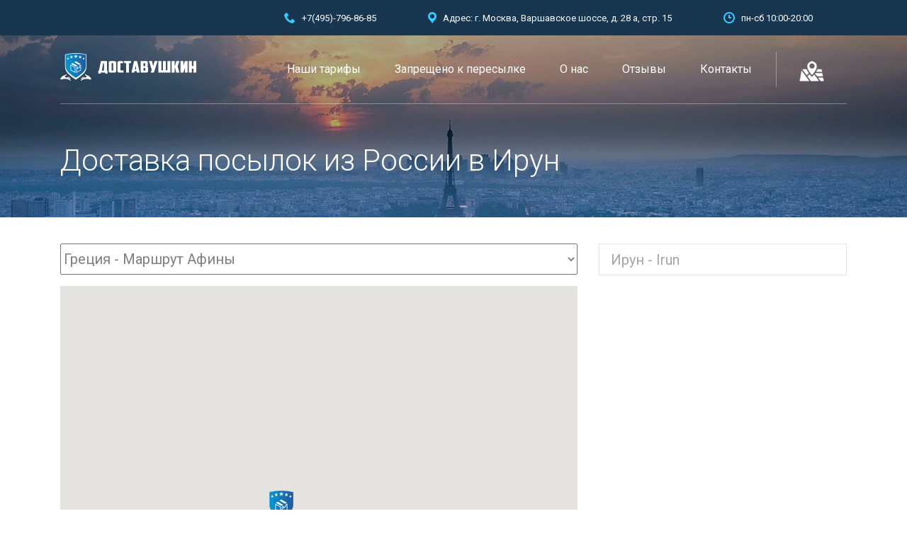

--- FILE ---
content_type: text/html; charset=UTF-8
request_url: https://www.dostavushkin.ru/%D0%B4%D0%BE%D1%81%D1%82%D0%B0%D0%B2%D0%BA%D0%B0-%D0%BF%D0%BE%D1%81%D1%8B%D0%BB%D0%BE%D0%BA-%D0%B8%D0%B7-%D1%80%D0%BE%D1%81%D1%81%D0%B8%D0%B8-%D0%B2-%D0%B8%D1%80%D1%83%D0%BD/
body_size: 30230
content:
<!DOCTYPE html>
<html lang="ru-RU" class="no-js">
<head>
	<meta charset="UTF-8">
	<meta name="viewport" content="width=device-width, initial-scale=1">
	<link rel="profile" href="http://gmpg.org/xfn/11">
	<link rel="pingback" href="https://www.dostavushkin.ru/xmlrpc.php">
	<meta name='robots' content='index, follow, max-image-preview:large, max-snippet:-1, max-video-preview:-1' />

	<!-- This site is optimized with the Yoast SEO plugin v26.7 - https://yoast.com/wordpress/plugins/seo/ -->
	<title>≡ Доставка посылок из России в Ирун 【Доставушкин 】</title>
	<meta name="description" content="【 Доставка посылок из России в Ирун 】Нужно доставить ✓ сборный груз ✓ посылку ✓ переезд ✓ покупки из России в Ирун? ☎ +79037968685 (WhatsApp, Viber)" />
	<link rel="canonical" href="https://www.dostavushkin.ru/доставка-посылок-из-россии-в-ирун/" />
	<meta property="og:locale" content="ru_RU" />
	<meta property="og:type" content="article" />
	<meta property="og:title" content="≡ Доставка посылок из России в Ирун 【Доставушкин 】" />
	<meta property="og:description" content="【 Доставка посылок из России в Ирун 】Нужно доставить ✓ сборный груз ✓ посылку ✓ переезд ✓ покупки из России в Ирун? ☎ +79037968685 (WhatsApp, Viber)" />
	<meta property="og:url" content="https://www.dostavushkin.ru/доставка-посылок-из-россии-в-ирун/" />
	<meta property="og:site_name" content="Доставушкин" />
	<meta property="article:publisher" content="https://www.facebook.com/dostavushkin/" />
	<meta property="article:modified_time" content="2019-08-15T15:40:39+00:00" />
	<meta property="og:image" content="https://www.dostavushkin.ru/wp-content/uploads/2019/06/доставушкин.рф.jpg" />
	<meta property="og:image:width" content="1280" />
	<meta property="og:image:height" content="610" />
	<meta property="og:image:type" content="image/jpeg" />
	<meta name="twitter:card" content="summary_large_image" />
	<script type="application/ld+json" class="yoast-schema-graph">{"@context":"https://schema.org","@graph":[{"@type":"WebPage","@id":"https://www.dostavushkin.ru/%d0%b4%d0%be%d1%81%d1%82%d0%b0%d0%b2%d0%ba%d0%b0-%d0%bf%d0%be%d1%81%d1%8b%d0%bb%d0%be%d0%ba-%d0%b8%d0%b7-%d1%80%d0%be%d1%81%d1%81%d0%b8%d0%b8-%d0%b2-%d0%b8%d1%80%d1%83%d0%bd/","url":"https://www.dostavushkin.ru/%d0%b4%d0%be%d1%81%d1%82%d0%b0%d0%b2%d0%ba%d0%b0-%d0%bf%d0%be%d1%81%d1%8b%d0%bb%d0%be%d0%ba-%d0%b8%d0%b7-%d1%80%d0%be%d1%81%d1%81%d0%b8%d0%b8-%d0%b2-%d0%b8%d1%80%d1%83%d0%bd/","name":"≡ Доставка посылок из России в Ирун 【Доставушкин 】","isPartOf":{"@id":"https://www.dostavushkin.ru/#website"},"datePublished":"2019-06-16T15:19:29+00:00","dateModified":"2019-08-15T15:40:39+00:00","description":"【 Доставка посылок из России в Ирун 】Нужно доставить ✓ сборный груз ✓ посылку ✓ переезд ✓ покупки из России в Ирун? ☎ +79037968685 (WhatsApp, Viber)","breadcrumb":{"@id":"https://www.dostavushkin.ru/%d0%b4%d0%be%d1%81%d1%82%d0%b0%d0%b2%d0%ba%d0%b0-%d0%bf%d0%be%d1%81%d1%8b%d0%bb%d0%be%d0%ba-%d0%b8%d0%b7-%d1%80%d0%be%d1%81%d1%81%d0%b8%d0%b8-%d0%b2-%d0%b8%d1%80%d1%83%d0%bd/#breadcrumb"},"inLanguage":"ru-RU","potentialAction":[{"@type":"ReadAction","target":["https://www.dostavushkin.ru/%d0%b4%d0%be%d1%81%d1%82%d0%b0%d0%b2%d0%ba%d0%b0-%d0%bf%d0%be%d1%81%d1%8b%d0%bb%d0%be%d0%ba-%d0%b8%d0%b7-%d1%80%d0%be%d1%81%d1%81%d0%b8%d0%b8-%d0%b2-%d0%b8%d1%80%d1%83%d0%bd/"]}]},{"@type":"BreadcrumbList","@id":"https://www.dostavushkin.ru/%d0%b4%d0%be%d1%81%d1%82%d0%b0%d0%b2%d0%ba%d0%b0-%d0%bf%d0%be%d1%81%d1%8b%d0%bb%d0%be%d0%ba-%d0%b8%d0%b7-%d1%80%d0%be%d1%81%d1%81%d0%b8%d0%b8-%d0%b2-%d0%b8%d1%80%d1%83%d0%bd/#breadcrumb","itemListElement":[{"@type":"ListItem","position":1,"name":"Home","item":"https://www.dostavushkin.ru/"},{"@type":"ListItem","position":2,"name":"Доставка посылок из России в Ирун"}]},{"@type":"WebSite","@id":"https://www.dostavushkin.ru/#website","url":"https://www.dostavushkin.ru/","name":"Доставушкин","description":"Быстрая и надежная доставка из России  в страны Евросоюза без предоплаты.","publisher":{"@id":"https://www.dostavushkin.ru/#organization"},"potentialAction":[{"@type":"SearchAction","target":{"@type":"EntryPoint","urlTemplate":"https://www.dostavushkin.ru/?s={search_term_string}"},"query-input":{"@type":"PropertyValueSpecification","valueRequired":true,"valueName":"search_term_string"}}],"inLanguage":"ru-RU"},{"@type":"Organization","@id":"https://www.dostavushkin.ru/#organization","name":"Доставушкин","url":"https://www.dostavushkin.ru/","logo":{"@type":"ImageObject","inLanguage":"ru-RU","@id":"https://www.dostavushkin.ru/#/schema/logo/image/","url":"https://www.dostavushkin.ru/wp-content/uploads/2018/07/Доставушкин-logo-svg.svg","contentUrl":"https://www.dostavushkin.ru/wp-content/uploads/2018/07/Доставушкин-logo-svg.svg","width":1,"height":1,"caption":"Доставушкин"},"image":{"@id":"https://www.dostavushkin.ru/#/schema/logo/image/"},"sameAs":["https://www.facebook.com/dostavushkin/","https://www.instagram.com/p/BsnIvzQFhTh/"]}]}</script>
	<!-- / Yoast SEO plugin. -->


<link rel='dns-prefetch' href='//www.dostavushkin.ru' />
<link rel='dns-prefetch' href='//challenges.cloudflare.com' />
<link rel='dns-prefetch' href='//fonts.googleapis.com' />
<link rel="alternate" type="application/rss+xml" title="Доставушкин &raquo; Лента" href="https://www.dostavushkin.ru/feed/" />
<link rel="alternate" type="application/rss+xml" title="Доставушкин &raquo; Лента комментариев" href="https://www.dostavushkin.ru/comments/feed/" />
<link rel="alternate" title="oEmbed (JSON)" type="application/json+oembed" href="https://www.dostavushkin.ru/wp-json/oembed/1.0/embed?url=https%3A%2F%2Fwww.dostavushkin.ru%2F%25d0%25b4%25d0%25be%25d1%2581%25d1%2582%25d0%25b0%25d0%25b2%25d0%25ba%25d0%25b0-%25d0%25bf%25d0%25be%25d1%2581%25d1%258b%25d0%25bb%25d0%25be%25d0%25ba-%25d0%25b8%25d0%25b7-%25d1%2580%25d0%25be%25d1%2581%25d1%2581%25d0%25b8%25d0%25b8-%25d0%25b2-%25d0%25b8%25d1%2580%25d1%2583%25d0%25bd%2F" />
<link rel="alternate" title="oEmbed (XML)" type="text/xml+oembed" href="https://www.dostavushkin.ru/wp-json/oembed/1.0/embed?url=https%3A%2F%2Fwww.dostavushkin.ru%2F%25d0%25b4%25d0%25be%25d1%2581%25d1%2582%25d0%25b0%25d0%25b2%25d0%25ba%25d0%25b0-%25d0%25bf%25d0%25be%25d1%2581%25d1%258b%25d0%25bb%25d0%25be%25d0%25ba-%25d0%25b8%25d0%25b7-%25d1%2580%25d0%25be%25d1%2581%25d1%2581%25d0%25b8%25d0%25b8-%25d0%25b2-%25d0%25b8%25d1%2580%25d1%2583%25d0%25bd%2F&#038;format=xml" />
<style id='wp-img-auto-sizes-contain-inline-css' type='text/css'>
img:is([sizes=auto i],[sizes^="auto," i]){contain-intrinsic-size:3000px 1500px}
/*# sourceURL=wp-img-auto-sizes-contain-inline-css */
</style>
<style id='wp-emoji-styles-inline-css' type='text/css'>

	img.wp-smiley, img.emoji {
		display: inline !important;
		border: none !important;
		box-shadow: none !important;
		height: 1em !important;
		width: 1em !important;
		margin: 0 0.07em !important;
		vertical-align: -0.1em !important;
		background: none !important;
		padding: 0 !important;
	}
/*# sourceURL=wp-emoji-styles-inline-css */
</style>
<style id='wp-block-library-inline-css' type='text/css'>
:root{--wp-block-synced-color:#7a00df;--wp-block-synced-color--rgb:122,0,223;--wp-bound-block-color:var(--wp-block-synced-color);--wp-editor-canvas-background:#ddd;--wp-admin-theme-color:#007cba;--wp-admin-theme-color--rgb:0,124,186;--wp-admin-theme-color-darker-10:#006ba1;--wp-admin-theme-color-darker-10--rgb:0,107,160.5;--wp-admin-theme-color-darker-20:#005a87;--wp-admin-theme-color-darker-20--rgb:0,90,135;--wp-admin-border-width-focus:2px}@media (min-resolution:192dpi){:root{--wp-admin-border-width-focus:1.5px}}.wp-element-button{cursor:pointer}:root .has-very-light-gray-background-color{background-color:#eee}:root .has-very-dark-gray-background-color{background-color:#313131}:root .has-very-light-gray-color{color:#eee}:root .has-very-dark-gray-color{color:#313131}:root .has-vivid-green-cyan-to-vivid-cyan-blue-gradient-background{background:linear-gradient(135deg,#00d084,#0693e3)}:root .has-purple-crush-gradient-background{background:linear-gradient(135deg,#34e2e4,#4721fb 50%,#ab1dfe)}:root .has-hazy-dawn-gradient-background{background:linear-gradient(135deg,#faaca8,#dad0ec)}:root .has-subdued-olive-gradient-background{background:linear-gradient(135deg,#fafae1,#67a671)}:root .has-atomic-cream-gradient-background{background:linear-gradient(135deg,#fdd79a,#004a59)}:root .has-nightshade-gradient-background{background:linear-gradient(135deg,#330968,#31cdcf)}:root .has-midnight-gradient-background{background:linear-gradient(135deg,#020381,#2874fc)}:root{--wp--preset--font-size--normal:16px;--wp--preset--font-size--huge:42px}.has-regular-font-size{font-size:1em}.has-larger-font-size{font-size:2.625em}.has-normal-font-size{font-size:var(--wp--preset--font-size--normal)}.has-huge-font-size{font-size:var(--wp--preset--font-size--huge)}.has-text-align-center{text-align:center}.has-text-align-left{text-align:left}.has-text-align-right{text-align:right}.has-fit-text{white-space:nowrap!important}#end-resizable-editor-section{display:none}.aligncenter{clear:both}.items-justified-left{justify-content:flex-start}.items-justified-center{justify-content:center}.items-justified-right{justify-content:flex-end}.items-justified-space-between{justify-content:space-between}.screen-reader-text{border:0;clip-path:inset(50%);height:1px;margin:-1px;overflow:hidden;padding:0;position:absolute;width:1px;word-wrap:normal!important}.screen-reader-text:focus{background-color:#ddd;clip-path:none;color:#444;display:block;font-size:1em;height:auto;left:5px;line-height:normal;padding:15px 23px 14px;text-decoration:none;top:5px;width:auto;z-index:100000}html :where(.has-border-color){border-style:solid}html :where([style*=border-top-color]){border-top-style:solid}html :where([style*=border-right-color]){border-right-style:solid}html :where([style*=border-bottom-color]){border-bottom-style:solid}html :where([style*=border-left-color]){border-left-style:solid}html :where([style*=border-width]){border-style:solid}html :where([style*=border-top-width]){border-top-style:solid}html :where([style*=border-right-width]){border-right-style:solid}html :where([style*=border-bottom-width]){border-bottom-style:solid}html :where([style*=border-left-width]){border-left-style:solid}html :where(img[class*=wp-image-]){height:auto;max-width:100%}:where(figure){margin:0 0 1em}html :where(.is-position-sticky){--wp-admin--admin-bar--position-offset:var(--wp-admin--admin-bar--height,0px)}@media screen and (max-width:600px){html :where(.is-position-sticky){--wp-admin--admin-bar--position-offset:0px}}

/*# sourceURL=wp-block-library-inline-css */
</style><style id='global-styles-inline-css' type='text/css'>
:root{--wp--preset--aspect-ratio--square: 1;--wp--preset--aspect-ratio--4-3: 4/3;--wp--preset--aspect-ratio--3-4: 3/4;--wp--preset--aspect-ratio--3-2: 3/2;--wp--preset--aspect-ratio--2-3: 2/3;--wp--preset--aspect-ratio--16-9: 16/9;--wp--preset--aspect-ratio--9-16: 9/16;--wp--preset--color--black: #000000;--wp--preset--color--cyan-bluish-gray: #abb8c3;--wp--preset--color--white: #ffffff;--wp--preset--color--pale-pink: #f78da7;--wp--preset--color--vivid-red: #cf2e2e;--wp--preset--color--luminous-vivid-orange: #ff6900;--wp--preset--color--luminous-vivid-amber: #fcb900;--wp--preset--color--light-green-cyan: #7bdcb5;--wp--preset--color--vivid-green-cyan: #00d084;--wp--preset--color--pale-cyan-blue: #8ed1fc;--wp--preset--color--vivid-cyan-blue: #0693e3;--wp--preset--color--vivid-purple: #9b51e0;--wp--preset--gradient--vivid-cyan-blue-to-vivid-purple: linear-gradient(135deg,rgb(6,147,227) 0%,rgb(155,81,224) 100%);--wp--preset--gradient--light-green-cyan-to-vivid-green-cyan: linear-gradient(135deg,rgb(122,220,180) 0%,rgb(0,208,130) 100%);--wp--preset--gradient--luminous-vivid-amber-to-luminous-vivid-orange: linear-gradient(135deg,rgb(252,185,0) 0%,rgb(255,105,0) 100%);--wp--preset--gradient--luminous-vivid-orange-to-vivid-red: linear-gradient(135deg,rgb(255,105,0) 0%,rgb(207,46,46) 100%);--wp--preset--gradient--very-light-gray-to-cyan-bluish-gray: linear-gradient(135deg,rgb(238,238,238) 0%,rgb(169,184,195) 100%);--wp--preset--gradient--cool-to-warm-spectrum: linear-gradient(135deg,rgb(74,234,220) 0%,rgb(151,120,209) 20%,rgb(207,42,186) 40%,rgb(238,44,130) 60%,rgb(251,105,98) 80%,rgb(254,248,76) 100%);--wp--preset--gradient--blush-light-purple: linear-gradient(135deg,rgb(255,206,236) 0%,rgb(152,150,240) 100%);--wp--preset--gradient--blush-bordeaux: linear-gradient(135deg,rgb(254,205,165) 0%,rgb(254,45,45) 50%,rgb(107,0,62) 100%);--wp--preset--gradient--luminous-dusk: linear-gradient(135deg,rgb(255,203,112) 0%,rgb(199,81,192) 50%,rgb(65,88,208) 100%);--wp--preset--gradient--pale-ocean: linear-gradient(135deg,rgb(255,245,203) 0%,rgb(182,227,212) 50%,rgb(51,167,181) 100%);--wp--preset--gradient--electric-grass: linear-gradient(135deg,rgb(202,248,128) 0%,rgb(113,206,126) 100%);--wp--preset--gradient--midnight: linear-gradient(135deg,rgb(2,3,129) 0%,rgb(40,116,252) 100%);--wp--preset--font-size--small: 13px;--wp--preset--font-size--medium: 20px;--wp--preset--font-size--large: 36px;--wp--preset--font-size--x-large: 42px;--wp--preset--spacing--20: 0.44rem;--wp--preset--spacing--30: 0.67rem;--wp--preset--spacing--40: 1rem;--wp--preset--spacing--50: 1.5rem;--wp--preset--spacing--60: 2.25rem;--wp--preset--spacing--70: 3.38rem;--wp--preset--spacing--80: 5.06rem;--wp--preset--shadow--natural: 6px 6px 9px rgba(0, 0, 0, 0.2);--wp--preset--shadow--deep: 12px 12px 50px rgba(0, 0, 0, 0.4);--wp--preset--shadow--sharp: 6px 6px 0px rgba(0, 0, 0, 0.2);--wp--preset--shadow--outlined: 6px 6px 0px -3px rgb(255, 255, 255), 6px 6px rgb(0, 0, 0);--wp--preset--shadow--crisp: 6px 6px 0px rgb(0, 0, 0);}:where(.is-layout-flex){gap: 0.5em;}:where(.is-layout-grid){gap: 0.5em;}body .is-layout-flex{display: flex;}.is-layout-flex{flex-wrap: wrap;align-items: center;}.is-layout-flex > :is(*, div){margin: 0;}body .is-layout-grid{display: grid;}.is-layout-grid > :is(*, div){margin: 0;}:where(.wp-block-columns.is-layout-flex){gap: 2em;}:where(.wp-block-columns.is-layout-grid){gap: 2em;}:where(.wp-block-post-template.is-layout-flex){gap: 1.25em;}:where(.wp-block-post-template.is-layout-grid){gap: 1.25em;}.has-black-color{color: var(--wp--preset--color--black) !important;}.has-cyan-bluish-gray-color{color: var(--wp--preset--color--cyan-bluish-gray) !important;}.has-white-color{color: var(--wp--preset--color--white) !important;}.has-pale-pink-color{color: var(--wp--preset--color--pale-pink) !important;}.has-vivid-red-color{color: var(--wp--preset--color--vivid-red) !important;}.has-luminous-vivid-orange-color{color: var(--wp--preset--color--luminous-vivid-orange) !important;}.has-luminous-vivid-amber-color{color: var(--wp--preset--color--luminous-vivid-amber) !important;}.has-light-green-cyan-color{color: var(--wp--preset--color--light-green-cyan) !important;}.has-vivid-green-cyan-color{color: var(--wp--preset--color--vivid-green-cyan) !important;}.has-pale-cyan-blue-color{color: var(--wp--preset--color--pale-cyan-blue) !important;}.has-vivid-cyan-blue-color{color: var(--wp--preset--color--vivid-cyan-blue) !important;}.has-vivid-purple-color{color: var(--wp--preset--color--vivid-purple) !important;}.has-black-background-color{background-color: var(--wp--preset--color--black) !important;}.has-cyan-bluish-gray-background-color{background-color: var(--wp--preset--color--cyan-bluish-gray) !important;}.has-white-background-color{background-color: var(--wp--preset--color--white) !important;}.has-pale-pink-background-color{background-color: var(--wp--preset--color--pale-pink) !important;}.has-vivid-red-background-color{background-color: var(--wp--preset--color--vivid-red) !important;}.has-luminous-vivid-orange-background-color{background-color: var(--wp--preset--color--luminous-vivid-orange) !important;}.has-luminous-vivid-amber-background-color{background-color: var(--wp--preset--color--luminous-vivid-amber) !important;}.has-light-green-cyan-background-color{background-color: var(--wp--preset--color--light-green-cyan) !important;}.has-vivid-green-cyan-background-color{background-color: var(--wp--preset--color--vivid-green-cyan) !important;}.has-pale-cyan-blue-background-color{background-color: var(--wp--preset--color--pale-cyan-blue) !important;}.has-vivid-cyan-blue-background-color{background-color: var(--wp--preset--color--vivid-cyan-blue) !important;}.has-vivid-purple-background-color{background-color: var(--wp--preset--color--vivid-purple) !important;}.has-black-border-color{border-color: var(--wp--preset--color--black) !important;}.has-cyan-bluish-gray-border-color{border-color: var(--wp--preset--color--cyan-bluish-gray) !important;}.has-white-border-color{border-color: var(--wp--preset--color--white) !important;}.has-pale-pink-border-color{border-color: var(--wp--preset--color--pale-pink) !important;}.has-vivid-red-border-color{border-color: var(--wp--preset--color--vivid-red) !important;}.has-luminous-vivid-orange-border-color{border-color: var(--wp--preset--color--luminous-vivid-orange) !important;}.has-luminous-vivid-amber-border-color{border-color: var(--wp--preset--color--luminous-vivid-amber) !important;}.has-light-green-cyan-border-color{border-color: var(--wp--preset--color--light-green-cyan) !important;}.has-vivid-green-cyan-border-color{border-color: var(--wp--preset--color--vivid-green-cyan) !important;}.has-pale-cyan-blue-border-color{border-color: var(--wp--preset--color--pale-cyan-blue) !important;}.has-vivid-cyan-blue-border-color{border-color: var(--wp--preset--color--vivid-cyan-blue) !important;}.has-vivid-purple-border-color{border-color: var(--wp--preset--color--vivid-purple) !important;}.has-vivid-cyan-blue-to-vivid-purple-gradient-background{background: var(--wp--preset--gradient--vivid-cyan-blue-to-vivid-purple) !important;}.has-light-green-cyan-to-vivid-green-cyan-gradient-background{background: var(--wp--preset--gradient--light-green-cyan-to-vivid-green-cyan) !important;}.has-luminous-vivid-amber-to-luminous-vivid-orange-gradient-background{background: var(--wp--preset--gradient--luminous-vivid-amber-to-luminous-vivid-orange) !important;}.has-luminous-vivid-orange-to-vivid-red-gradient-background{background: var(--wp--preset--gradient--luminous-vivid-orange-to-vivid-red) !important;}.has-very-light-gray-to-cyan-bluish-gray-gradient-background{background: var(--wp--preset--gradient--very-light-gray-to-cyan-bluish-gray) !important;}.has-cool-to-warm-spectrum-gradient-background{background: var(--wp--preset--gradient--cool-to-warm-spectrum) !important;}.has-blush-light-purple-gradient-background{background: var(--wp--preset--gradient--blush-light-purple) !important;}.has-blush-bordeaux-gradient-background{background: var(--wp--preset--gradient--blush-bordeaux) !important;}.has-luminous-dusk-gradient-background{background: var(--wp--preset--gradient--luminous-dusk) !important;}.has-pale-ocean-gradient-background{background: var(--wp--preset--gradient--pale-ocean) !important;}.has-electric-grass-gradient-background{background: var(--wp--preset--gradient--electric-grass) !important;}.has-midnight-gradient-background{background: var(--wp--preset--gradient--midnight) !important;}.has-small-font-size{font-size: var(--wp--preset--font-size--small) !important;}.has-medium-font-size{font-size: var(--wp--preset--font-size--medium) !important;}.has-large-font-size{font-size: var(--wp--preset--font-size--large) !important;}.has-x-large-font-size{font-size: var(--wp--preset--font-size--x-large) !important;}
/*# sourceURL=global-styles-inline-css */
</style>

<style id='classic-theme-styles-inline-css' type='text/css'>
/*! This file is auto-generated */
.wp-block-button__link{color:#fff;background-color:#32373c;border-radius:9999px;box-shadow:none;text-decoration:none;padding:calc(.667em + 2px) calc(1.333em + 2px);font-size:1.125em}.wp-block-file__button{background:#32373c;color:#fff;text-decoration:none}
/*# sourceURL=/wp-includes/css/classic-themes.min.css */
</style>
<link rel='stylesheet' id='wp-components-css' href='https://www.dostavushkin.ru/wp-includes/css/dist/components/style.min.css?ver=6.9' type='text/css' media='all' />
<link rel='stylesheet' id='wp-preferences-css' href='https://www.dostavushkin.ru/wp-includes/css/dist/preferences/style.min.css?ver=6.9' type='text/css' media='all' />
<link rel='stylesheet' id='wp-block-editor-css' href='https://www.dostavushkin.ru/wp-includes/css/dist/block-editor/style.min.css?ver=6.9' type='text/css' media='all' />
<link rel='stylesheet' id='popup-maker-block-library-style-css' href='https://www.dostavushkin.ru/wp-content/plugins/popup-maker/dist/packages/block-library-style.css?ver=dbea705cfafe089d65f1' type='text/css' media='all' />
<link rel='stylesheet' id='contact-form-7-css' href='https://www.dostavushkin.ru/wp-content/plugins/contact-form-7/includes/css/styles.css?ver=6.1.4' type='text/css' media='all' />
<link rel='stylesheet' id='stm-stm-css' href='https://www.dostavushkin.ru/wp-content/uploads/stm_fonts/stm/stm.css?ver=1.0' type='text/css' media='all' />
<link rel='stylesheet' id='stm-icomoon-css' href='https://www.dostavushkin.ru/wp-content/uploads/stm_fonts/icomoon/icomoon.css?ver=1.0' type='text/css' media='all' />
<link rel='stylesheet' id='rs-plugin-settings-css' href='https://www.dostavushkin.ru/wp-content/plugins/revslider/public/assets/css/settings.css?ver=5.4.7.3' type='text/css' media='all' />
<style id='rs-plugin-settings-inline-css' type='text/css'>
#rs-demo-id {}
/*# sourceURL=rs-plugin-settings-inline-css */
</style>
<link rel='stylesheet' id='mc4wp-form-basic-css' href='https://www.dostavushkin.ru/wp-content/plugins/mailchimp-for-wp/assets/css/form-basic.css?ver=4.10.9' type='text/css' media='all' />
<link rel='stylesheet' id='bootstrap-css' href='https://www.dostavushkin.ru/wp-content/themes/transcargo/assets/css/bootstrap.min.css?ver=1.0' type='text/css' media='all' />
<link rel='stylesheet' id='transcargo-style-css' href='https://www.dostavushkin.ru/wp-content/themes/transcargo/style.css?1&#038;ver=1.0' type='text/css' media='all' />
<link rel='stylesheet' id='child-style-css' href='https://www.dostavushkin.ru/wp-content/themes/transcargo-child/style.css?ver=6.9' type='text/css' media='all' />
<link rel='stylesheet' id='transcargo-stm-css' href='https://www.dostavushkin.ru/wp-content/uploads/stm_fonts/stm/stm.css?ver=1.0' type='text/css' media='all' />
<link rel='stylesheet' id='transcargo-icomoon-css' href='https://www.dostavushkin.ru/wp-content/uploads/stm_fonts/icomoon/icomoon.css?ver=1.0' type='text/css' media='all' />
<link rel='stylesheet' id='transcargo-font-awesome-css' href='https://www.dostavushkin.ru/wp-content/themes/transcargo/assets/css/font-awesome.min.css?ver=1.0' type='text/css' media='all' />
<link rel='stylesheet' id='transcargo-default-font-css' href='https://fonts.googleapis.com/css?family=Open+Sans%3A400%2C300%2C300italic%2C400italic%2C600%2C600italic%2C700%2C700italic%2C800%2C800italic%26subset%3Dlatin%2Cgreek%2Cgreek-ext%2Cvietnamese%2Ccyrillic-ext%2Clatin-ext%2Ccyrillic%7CTitillium+Web%3A400%2C200%2C200italic%2C300%2C300italic%2C400italic%2C600%2C600italic%2C700%2C700italic%2C900%26subset%3Dlatin%2Cgreek%2Cgreek-ext%2Cvietnamese%2Ccyrillic-ext%2Clatin-ext%2Ccyrillic&#038;subset=latin%2Clatin-ext&#038;ver=1.0' type='text/css' media='all' />
<link rel='stylesheet' id='js_composer_front-css' href='https://www.dostavushkin.ru/wp-content/plugins/js_composer/assets/css/js_composer.min.css?ver=5.4.7' type='text/css' media='all' />
<style id='js_composer_front-inline-css' type='text/css'>
#header{ background-image: url(https://www.dostavushkin.ru/wp-content/uploads/2018/07/slide-1-karta.jpg); background-repeat: repeat; } body { font-family: Roboto !important; } body.header_style_4 .top_bar { background: rgba(24, 54, 80, 1); } .top_bar_info_wr .top_bar_info li { font-family: Roboto !important; font-weight: 400 !important; } .top_nav_wr .top_nav ul.top_nav_menu li { font-weight: 400 !important; font-family: Roboto !important; padding: 0 24px !important; } .top_nav_wr .top_nav ul.top_nav_menu { font-family: Roboto !important; margin: 0 0px !important; } .tp-caption.STM-Title, .STM-Title { font-family: Roboto !important; } h1, .h1, h2, .h2, h3, .h3, h4, .h4, h5, .h5, h6, .h6{ text-transform: none; font-family: Roboto !important; } .menu_map{ background-image: url('/wp-content/uploads/2018/07/map-icon-35-35.png'); background-repeat: no-repeat; background-position: center; border-left: 1px solid rgba(255, 255, 255, 0.35); margin-top:20px; margin-bottom:20px; height:50px; } .menu_map:hover{ background-color:#183650; margin-top:0px; margin-bottom:0px; height:90px; } .submenu_map{ left: -172px; } #map_header { font-family: 'Roboto','sans-serif'; line-height: 40px; font-size: 20px; float:left; margin-bottom:15px; width:100%; } #map_title{ float:left; } #map_selectbox{ float:left; padding-left:0px; width:100%; } #regions{ width:100%; } #map_header select, #map_header input { font-size: 20px; float:left; width:100%; } #right-panel { font-family: 'Roboto','sans-serif'; line-height: 30px; padding-left: 0px; font-size: 20px; } #map { width: 100%; float: left; height: 600px !important; margin-bottom:15px; } #right-panel { margin: 0px; border-width: 2px; width: 100%; height: 100%; float: left; text-align: left; padding-top: 0; } #directions-panel { margin-top: 0px; background-color: rgba(24, 54, 80, 1)!important; color:#fff !important; padding: 0px; overflow: none; height: 100%; } .stm_gmap_wrapper .gmap_addresses .owl-dots-wr { display: none !important; } #footer .widget_title { opacity: 1; font-weight: 400; } #footer .widgets_row .footer_text { opacity: 1; } #footer .widget_categories ul li, #footer .widget_archive ul li, #footer .widget_pages ul li, #footer .widget_meta ul li, #footer .widget_recent_comments ul li, #footer .widget_recent_entries ul li, #footer .widget_rss ul li, #footer .widget_nav_menu ul li { margin: 0 0 10px; padding: 0 0 0 15px; } #footer .widget_contacts ul li { margin: 0 0 5px; } .widget { margin: 0 0 30px; } .socials { position: relative; float: left; width: 100%; } .socials ul { list-style: none; padding: 0; margin: 0; float: left; } .socials ul:after { content: ""; display: table; clear: both; } .socials ul li { float: left; margin: 0 15px 0px 0px; } .socials ul li a { display: block; width: 35px; height: 35px; -webkit-border-radius: 5px; -moz-border-radius: 5px; -ms-border-radius: 5px; border-radius: 5px; background: rgba(255, 255, 255, 0.25); text-align: center; line-height: 35px; color: #183650; font-size: 26px; text-decoration: none !important; -webkit-transition: all 0.3s ease; -moz-transition: all 0.3s ease; -ms-transition: all 0.3s ease; -o-transition: all 0.3s ease; transition: all 0.3s ease; } .socials ul li a i { line-height: 34px; } .socials ul li a i.fa-vimeo { font-size: 14px; } .socials ul li a i.stm-google-plus { font-size: 13px; } .socials ul li a:hover { background: #34ccff; color: #fff; } .socials ul li a.social-facebook:hover { background: #3a5897; } .socials ul li a.social-twitter:hover { background: #00aced; } .socials ul li a.social-instagram:hover { background: #ac907a; } .socials ul li a.social-google-plus:hover { background: #db4437; } .socials ul li a.social-vimeo:hover { background: #44bbff; } .socials ul li a.social-linkedin:hover { background: #0077b5; } .socials ul li a.social-behance:hover { background: #1769ff; } .socials ul li a.social-dribbble:hover { background: #ec4989; } .socials ul li a.social-flickr:hover { background: #128fdc; } .socials ul li a.social-github:hover { background: #fff; color: #333333; } .socials ul li a.social-pinterest:hover { background: #cb2027; } .socials ul li a.social-yahoo:hover { background: #500095; } .socials ul li a.social-delicious:hover { background: #3399ff; } .socials ul li a.social-dropbox:hover { background: #1081de; } .socials ul li a.social-reddit:hover { background: #ff4500; } .socials ul li a.social-soundcloud:hover { background: #ff6600; } .socials ul li a.social-google:hover { background: #4285f4; } .socials ul li a.social-skype:hover { background: #00aff0; } .socials ul li a.social-youtube:hover { background: #cc181e; } .socials ul li a.social-tumblr:hover { background: #529ecc; } .socials ul li a.social-vk:hover { background: #49739f; } .socials ul li a.social-odnoklassniki:hover { background: #f58220; } .socials ul li a.social-whatsapp:hover { background: #4cda64; } .top_search .top_search_form { width: 230px; padding: 20px 20px 20px; } .stm_gmap_wrapper .gmap_addresses .addresses .item .title { font-family: Roboto; font-weight: 400; } .services_link{ color: #808080 !important; text-decoration: none !important; margin-left:0px !important; white-space:nowrap; } .select2-container.select2-container--default .select2-selection--single { background-color: #34ccff; border: 1px solid #34ccff; } .select2-container.select2-container--default .select2-selection--single .select2-selection__rendered { color: #fff; } .select2-container.select2-container--default .select2-selection--single .select2-selection__arrow:before { color: #fff; } .desc_img{ width:100%; } .select2-container .select2-dropdown .select2-results__option { background: rgba(24, 54, 80, 1)!important; color:#fff !important; } .select2-container .select2-dropdown .select2-results__option--highlighted[aria-selected] { background: #34ccff !important; } .select2-container .select2-dropdown { border: 0px solid #ef1212; } .widget.stm_widget_recent_entries ul li .post_info a { font-family: Roboto !important; line-height: 16px; font-weight: 400; } .strong-view.modern .testimonial-inner { padding: 0px !important; } .strong-view.modern .testimonial-content:before{ content: "\e948"!important; font-family: 'stm'!important; speak: none!important; font-style: normal!important; font-weight: normal!important; font-variant: normal!important; text-transform: none!important; line-height: 1!important; -webkit-font-smoothing: antialiased!important; -moz-osx-font-smoothing: grayscale!important; position: absolute!important; left: 0!important; top: 0!important; font-size: 75px!important; color: #34ccff !important; } .strong-view.modern .testimonial-content { font-family: Roboto !important; color: #595959!important; font-size: 18px!important; line-height: 36px!important; margin-bottom: 36px!important; font-weight: 300!important; margin: 0 0 !important; position: relative; text-align: left !important; padding-left: 90px !important; } .strong-view.modern .testimonial-name { font-family: Roboto !important; color: #404040 !important; font-weight: 600!important; font-size: 14px !important; letter-spacing: 0.04em!important; text-align: left; margin-left: 150px; } .strong-view.modern .testimonial-city-and-county{ text-align: left; margin-left: 150px; } .strong-view.modern .testimonial-content:after { content: "" !important; } .strong-view.modern .testimonial-inner { margin-bottom: 80px !important; } .strong-form .form-field { margin-bottom: 5px; } #wpmtst_post_content { margin-bottom: 20px !important; } #wpmtst_submit_testimonial{ margin-left:auto !important; margin-right:auto !important; } .strong-form .form-field.wpmtst-submit{ text-align:center !important; } .strong-view ul.simplePagerNav li.currentPage a{ background: none; } .top_nav_wr .top_nav .top_mobile_menu_wr .mobile_search_form { background: #34ccff; padding-bottom: 16px !important; } .mobile_map_link,.mobile_map_link:hover, .mobile_map_link:active{ color:#ffffff !important; font-size:16px; padding: 20px; text-decoration:none!important; } /* Home page map style START */ /* body .stm_gmap_wrapper .stm_gmap .gm-style > div:first-child > div + div > div:last-child > div > div > div:first-child > div:first-child{border-right:20px solid transparent !important;border-left:20px solid transparent !important;border-top:25px solid #002e5b !important;top:30px !important;margin-left:-11px !important;} */ /* body .stm_gmap_wrapper .stm_gmap .gm-style > div:first-child > div + div > div:last-child > div > div > div:first-child > div:nth-child(3){display:none !important;} */ /* body .stm_gmap_wrapper .stm_gmap .gm-style > div:first-child > div + div > div:last-child > div > div > div:first-child > div:nth-child(2){background:#002e5b !important;border-radius:25px !important;} */ /* body .stm_gmap_wrapper .stm_gmap .gm-style > div:first-child > div + div > div:last-child > div > div > div:first-child > div:last-child{background:transparent !important;} */ /* body .stm_gmap_wrapper .stm_gmap .gm-style > div:first-child > div + div > div:last-child > div > div:first-child > div > div:first-child > div{transform:skewX(0) !important;} */ /* .stm_gmap_wrapper .stm_gmap .gm-style .gm-style-iw { margin-top: 0px; } */ /* Home page map style END */ /* Map page style START */ /*arrow container div*/ /* body .custom_map .gm-style > div:first-child > div + div > div:last-child > div > div > div:first-child > div:first-child { border-right:12px solid transparent !important; border-left:12px solid transparent !important; border-top:18px solid rgba(24, 54, 80, 0.7) !important; margin-left:-2px !important; } */ /*default white arrow*/ /* body .custom_map .gm-style > div:first-child > div + div > div:last-child > div > div > div:first-child > div:nth-child(3) { display:none !important; } */ /*window*/ /* body .custom_map .gm-style > div:first-child > div + div > div:last-child > div > div > div:first-child > div:nth-child(2) { background: rgba(24, 54, 80, 0.7)!important; } */ /* body .custom_map .gm-style .gm-style-iw { background: rgba(24, 54, 80, 0.7)!important; } */ /* body .custom_map .gm-style .gm-style-iw { background: rgba(24, 54, 80, 0.7)!important; } */ /* body .custom_map .gm-style .gm-style-iw div { background: rgba(24, 54, 80, 0.7)!important; } */ /* body .custom_map .gm-style .gm-style-iw div div div { background: red !important; } */ /*window*/ /* body .custom_map .gm-style > div:first-child > div + div > div:last-child > div > div > div:first-child > div:last-child */ .gm-style-iw-d { background:transparent !important; } */ /* body .custom_map .gm-style > div:first-child > div + div > div:last-child > div > div:first-child > div > div:first-child > div { transform:skewX(0) !important; } */ /* body .custom_map .gm-style .gm-style-iw { margin-top: 0px; } */ /*style the annoying little arrow at the bottom*/ body .custom_map .gm-style .gm-style-iw-t::after { border-top: 11px solid rgba(24, 54, 80, 0.7)!important; } .gm-style .gm-style-iw .infoTitle4 { font-family: Roboto !important; /*color: #fff !important;*/ color: #183650 !important; font-size: 16px !important; text-transform: uppercase!important; font-weight:600!important; margin: 15px 0 15px 15px !important; line-height: 1 !important; } .infoDesc{ font-family: Roboto !important; color: #183650 !important; font-size: 14px !important; margin: 0 0 5px 0 !important; line-height: 1 !important; } .infoTitle2{ font-family: Roboto!important; color: #fff !important; font-size: 16px!important; text-transform: uppercase!important; font-weight:600!important; margin-top: 10px!important; margin-bottom: 10px!important; margin-left: auto!important; margin-right: auto!important; line-height: 1!important; width:100%!important; text-align:center!important; } .infoDesc2{ font-family: Roboto !important; color: #fff!important; font-size: 14px!important; margin-left: 20px!important; margin-right: 20px!important; margin-bottom:20px!important; line-height: 18px!important; } /* Map page style END */ /* .gm-style .gm-style-iw { background: rgba(24, 54, 80, 0.7)!important; top: 0 !important; left: 0 !important; width: 100% !important; height: 100% !important; min-height: 80px !important; min-width: 290px !important; padding: 0 20px 0 20px; display: block !important; color: #fff !important; border:none !important; } */ /* .gm-style .gm-style-iw #google-popup p{ font-family: Roboto !important; color: #fff !important; } */ /* .gm-style div div div div div div div div div { background-color: rgba(24, 54, 80, 0.7) !important; padding: 0; margin: 0; padding: 0; top: 0; color: #fff; font-size: 16px; } */ #regions{height:44px;} /*hide selectbox2, */ .select2-container .selection, .select2-container--default .select2-selection--single, .select2-container { display: none !important; } .vacancy_table_wr .vacancy_table thead th { padding: 10px 10px; } .vacancy_table_wr .vacancy_table tbody td { line-height: 18px; padding: 5px 10px; } .vacancy_table_wr .vacancy_table tbody td a { color: #34ccff !important; } span.flag{/*width:44px;height:30px;*/width:24px;height:16px;display:inline-block}img.flag{width:30px}.flag{background:url(/wp-content/uploads/2020/04/flags_responsive_uncompressed.png) no-repeat;background-size:100%}.flag-ad{background-position:0 .413223%}.flag-ae{background-position:0 .826446%}.flag-af{background-position:0 1.239669%}.flag-ag{background-position:0 1.652893%}.flag-ai{background-position:0 2.066116%}.flag-al{background-position:0 2.479339%}.flag-am{background-position:0 2.892562%}.flag-an{background-position:0 3.305785%}.flag-ao{background-position:0 3.719008%}.flag-aq{background-position:0 4.132231%}.flag-ar{background-position:0 4.545455%}.flag-as{background-position:0 4.958678%}.flag-at{background-position:0 5.371901%}.flag-au{background-position:0 5.785124%}.flag-aw{background-position:0 6.198347%}.flag-az{background-position:0 6.61157%}.flag-ba{background-position:0 7.024793%}.flag-bb{background-position:0 7.438017%}.flag-bd{background-position:0 7.85124%}.flag-be{background-position:0 8.264463%}.flag-bf{background-position:0 8.677686%}.flag-bg{background-position:0 9.090909%}.flag-bh{background-position:0 9.504132%}.flag-bi{background-position:0 9.917355%}.flag-bj{background-position:0 10.330579%}.flag-bm{background-position:0 10.743802%}.flag-bn{background-position:0 11.157025%}.flag-bo{background-position:0 11.570248%}.flag-br{background-position:0 11.983471%}.flag-bs{background-position:0 12.396694%}.flag-bt{background-position:0 12.809917%}.flag-bv{background-position:0 13.22314%}.flag-bw{background-position:0 13.636364%}.flag-by{background-position:0 14.049587%}.flag-bz{background-position:0 14.46281%}.flag-ca{background-position:0 14.876033%}.flag-cc{background-position:0 15.289256%}.flag-cd{background-position:0 15.702479%}.flag-cf{background-position:0 16.115702%}.flag-cg{background-position:0 16.528926%}.flag-ch{background-position:0 16.942149%}.flag-ci{background-position:0 17.355372%}.flag-ck{background-position:0 17.768595%}.flag-cl{background-position:0 18.181818%}.flag-cm{background-position:0 18.595041%}.flag-cn{background-position:0 19.008264%}.flag-co{background-position:0 19.421488%}.flag-cr{background-position:0 19.834711%}.flag-cu{background-position:0 20.247934%}.flag-cv{background-position:0 20.661157%}.flag-cx{background-position:0 21.07438%}.flag-cy{background-position:0 21.487603%}.flag-cz{background-position:0 21.900826%}.flag-de{background-position:0 22.31405%}.flag-dj{background-position:0 22.727273%}.flag-dk{background-position:0 23.140496%}.flag-dm{background-position:0 23.553719%}.flag-do{background-position:0 23.966942%}.flag-dz{background-position:0 24.380165%}.flag-ec{background-position:0 24.793388%}.flag-ee{background-position:0 25.206612%}.flag-eg{background-position:0 25.619835%}.flag-eh{background-position:0 26.033058%}.flag-er{background-position:0 26.446281%}.flag-es{background-position:0 26.859504%}.flag-et{background-position:0 27.272727%}.flag-fi{background-position:0 27.68595%}.flag-fj{background-position:0 28.099174%}.flag-fk{background-position:0 28.512397%}.flag-fm{background-position:0 28.92562%}.flag-fo{background-position:0 29.338843%}.flag-fr{background-position:0 29.752066%}.flag-ga{background-position:0 30.165289%}.flag-gd{background-position:0 30.578512%}.flag-ge{background-position:0 30.991736%}.flag-gf{background-position:0 31.404959%}.flag-gh{background-position:0 31.818182%}.flag-gi{background-position:0 32.231405%}.flag-gl{background-position:0 32.644628%}.flag-gm{background-position:0 33.057851%}.flag-gn{background-position:0 33.471074%}.flag-gp{background-position:0 33.884298%}.flag-gq{background-position:0 34.297521%}.flag-gr{background-position:0 34.710744%}.flag-gs{background-position:0 35.123967%}.flag-gt{background-position:0 35.53719%}.flag-gu{background-position:0 35.950413%}.flag-gw{background-position:0 36.363636%}.flag-gy{background-position:0 36.77686%}.flag-hk{background-position:0 37.190083%}.flag-hm{background-position:0 37.603306%}.flag-hn{background-position:0 38.016529%}.flag-hr{background-position:0 38.429752%}.flag-ht{background-position:0 38.842975%}.flag-hu{background-position:0 39.256198%}.flag-id{background-position:0 39.669421%}.flag-ie{background-position:0 40.082645%}.flag-il{background-position:0 40.495868%}.flag-in{background-position:0 40.909091%}.flag-io{background-position:0 41.322314%}.flag-iq{background-position:0 41.735537%}.flag-ir{background-position:0 42.14876%}.flag-is{background-position:0 42.561983%}.flag-it{background-position:0 42.975207%}.flag-jm{background-position:0 43.38843%}.flag-jo{background-position:0 43.801653%}.flag-jp{background-position:0 44.214876%}.flag-ke{background-position:0 44.628099%}.flag-kg{background-position:0 45.041322%}.flag-kh{background-position:0 45.454545%}.flag-ki{background-position:0 45.867769%}.flag-km{background-position:0 46.280992%}.flag-kn{background-position:0 46.694215%}.flag-kp{background-position:0 47.107438%}.flag-kr{background-position:0 47.520661%}.flag-kw{background-position:0 47.933884%}.flag-ky{background-position:0 48.347107%}.flag-kz{background-position:0 48.760331%}.flag-la{background-position:0 49.173554%}.flag-lb{background-position:0 49.586777%}.flag-lc{background-position:0 50%}.flag-li{background-position:0 50.413223%}.flag-lk{background-position:0 50.826446%}.flag-lr{background-position:0 51.239669%}.flag-ls{background-position:0 51.652893%}.flag-lt{background-position:0 52.066116%}.flag-lu{background-position:0 52.479339%}.flag-lv{background-position:0 52.892562%}.flag-ly{background-position:0 53.305785%}.flag-ma{background-position:0 53.719008%}.flag-mc{background-position:0 54.132231%}.flag-md{background-position:0 54.545455%}.flag-me{background-position:0 54.958678%}.flag-mg{background-position:0 55.371901%}.flag-mh{background-position:0 55.785124%}.flag-mk{background-position:0 56.198347%}.flag-ml{background-position:0 56.61157%}.flag-mm{background-position:0 57.024793%}.flag-mn{background-position:0 57.438017%}.flag-mo{background-position:0 57.85124%}.flag-mp{background-position:0 58.264463%}.flag-mq{background-position:0 58.677686%}.flag-mr{background-position:0 59.090909%}.flag-ms{background-position:0 59.504132%}.flag-mt{background-position:0 59.917355%}.flag-mu{background-position:0 60.330579%}.flag-mv{background-position:0 60.743802%}.flag-mw{background-position:0 61.157025%}.flag-mx{background-position:0 61.570248%}.flag-my{background-position:0 61.983471%}.flag-mz{background-position:0 62.396694%}.flag-na{background-position:0 62.809917%}.flag-nc{background-position:0 63.22314%}.flag-ne{background-position:0 63.636364%}.flag-nf{background-position:0 64.049587%}.flag-ng{background-position:0 64.46281%}.flag-ni{background-position:0 64.876033%}.flag-nl{background-position:0 65.289256%}.flag-no{background-position:0 65.702479%}.flag-np{background-position:0 66.115702%}.flag-nr{background-position:0 66.528926%}.flag-nu{background-position:0 66.942149%}.flag-nz{background-position:0 67.355372%}.flag-om{background-position:0 67.768595%}.flag-pa{background-position:0 68.181818%}.flag-pe{background-position:0 68.595041%}.flag-pf{background-position:0 69.008264%}.flag-pg{background-position:0 69.421488%}.flag-ph{background-position:0 69.834711%}.flag-pk{background-position:0 70.247934%}.flag-pl{background-position:0 70.661157%}.flag-pm{background-position:0 71.07438%}.flag-pn{background-position:0 71.487603%}.flag-pr{background-position:0 71.900826%}.flag-pt{background-position:0 72.31405%}.flag-pw{background-position:0 72.727273%}.flag-py{background-position:0 73.140496%}.flag-qa{background-position:0 73.553719%}.flag-re{background-position:0 73.966942%}.flag-ro{background-position:0 74.380165%}.flag-rs{background-position:0 74.793388%}.flag-ru{background-position:0 75.206612%}.flag-rw{background-position:0 75.619835%}.flag-sa{background-position:0 76.033058%}.flag-sb{background-position:0 76.446281%}.flag-sc{background-position:0 76.859504%}.flag-sd{background-position:0 77.272727%}.flag-se{background-position:0 77.68595%}.flag-sg{background-position:0 78.099174%}.flag-sh{background-position:0 78.512397%}.flag-si{background-position:0 78.92562%}.flag-sj{background-position:0 79.338843%}.flag-sk{background-position:0 79.752066%}.flag-sl{background-position:0 80.165289%}.flag-sm{background-position:0 80.578512%}.flag-sn{background-position:0 80.991736%}.flag-so{background-position:0 81.404959%}.flag-sr{background-position:0 81.818182%}.flag-ss{background-position:0 82.231405%}.flag-st{background-position:0 82.644628%}.flag-sv{background-position:0 83.057851%}.flag-sy{background-position:0 83.471074%}.flag-sz{background-position:0 83.884298%}.flag-tc{background-position:0 84.297521%}.flag-td{background-position:0 84.710744%}.flag-tf{background-position:0 85.123967%}.flag-tg{background-position:0 85.53719%}.flag-th{background-position:0 85.950413%}.flag-tj{background-position:0 86.363636%}.flag-tk{background-position:0 86.77686%}.flag-tl{background-position:0 87.190083%}.flag-tm{background-position:0 87.603306%}.flag-tn{background-position:0 88.016529%}.flag-to{background-position:0 88.429752%}.flag-tp{background-position:0 88.842975%}.flag-tr{background-position:0 89.256198%}.flag-tt{background-position:0 89.669421%}.flag-tv{background-position:0 90.082645%}.flag-tw{background-position:0 90.495868%}.flag-ty{background-position:0 90.909091%}.flag-tz{background-position:0 91.322314%}.flag-ua{background-position:0 91.735537%}.flag-ug{background-position:0 92.14876%}.flag-gb,.flag-uk{background-position:0 92.561983%}.flag-um{background-position:0 92.975207%}.flag-us{background-position:0 93.38843%}.flag-uy{background-position:0 93.801653%}.flag-uz{background-position:0 94.214876%}.flag-va{background-position:0 94.628099%}.flag-vc{background-position:0 95.041322%}.flag-ve{background-position:0 95.454545%}.flag-vg{background-position:0 95.867769%}.flag-vi{background-position:0 96.280992%}.flag-vn{background-position:0 96.694215%}.flag-vu{background-position:0 97.107438%}.flag-wf{background-position:0 97.520661%}.flag-ws{background-position:0 97.933884%}.flag-ye{background-position:0 98.347107%}.flag-za{background-position:0 98.760331%}.flag-zm{background-position:0 99.173554%}.flag-zr{background-position:0 99.586777%}.flag-zw{background-position:0 100%}
/*# sourceURL=js_composer_front-inline-css */
</style>
<link rel='stylesheet' id='popup-maker-site-css' href='//www.dostavushkin.ru/wp-content/uploads/pum/pum-site-styles.css?generated=1764722302&#038;ver=1.21.5' type='text/css' media='all' />
<script type="text/javascript" src="https://www.dostavushkin.ru/wp-includes/js/jquery/jquery.min.js?ver=3.7.1" id="jquery-core-js"></script>
<script type="text/javascript" src="https://www.dostavushkin.ru/wp-includes/js/jquery/jquery-migrate.min.js?ver=3.4.1" id="jquery-migrate-js"></script>
<script type="text/javascript" src="https://www.dostavushkin.ru/wp-content/plugins/revslider/public/assets/js/jquery.themepunch.tools.min.js?ver=5.4.7.3" id="tp-tools-js"></script>
<script type="text/javascript" src="https://www.dostavushkin.ru/wp-content/plugins/revslider/public/assets/js/jquery.themepunch.revolution.min.js?ver=5.4.7.3" id="revmin-js"></script>
<link rel="https://api.w.org/" href="https://www.dostavushkin.ru/wp-json/" /><link rel="alternate" title="JSON" type="application/json" href="https://www.dostavushkin.ru/wp-json/wp/v2/pages/3169" /><link rel="EditURI" type="application/rsd+xml" title="RSD" href="https://www.dostavushkin.ru/xmlrpc.php?rsd" />
<meta name="generator" content="WordPress 6.9" />
<link rel='shortlink' href='https://www.dostavushkin.ru/?p=3169' />
<style type="text/css">.recentcomments a{display:inline !important;padding:0 !important;margin:0 !important;}</style><meta name="generator" content="Powered by WPBakery Page Builder - drag and drop page builder for WordPress."/>
<!--[if lte IE 9]><link rel="stylesheet" type="text/css" href="https://www.dostavushkin.ru/wp-content/plugins/js_composer/assets/css/vc_lte_ie9.min.css" media="screen"><![endif]--><meta name="generator" content="Powered by Slider Revolution 5.4.7.3 - responsive, Mobile-Friendly Slider Plugin for WordPress with comfortable drag and drop interface." />
<link rel="icon" href="https://www.dostavushkin.ru/wp-content/uploads/2018/07/cropped-logo-512x512-32x32.png" sizes="32x32" />
<link rel="icon" href="https://www.dostavushkin.ru/wp-content/uploads/2018/07/cropped-logo-512x512-192x192.png" sizes="192x192" />
<link rel="apple-touch-icon" href="https://www.dostavushkin.ru/wp-content/uploads/2018/07/cropped-logo-512x512-180x180.png" />
<meta name="msapplication-TileImage" content="https://www.dostavushkin.ru/wp-content/uploads/2018/07/cropped-logo-512x512-270x270.png" />
<script type="text/javascript">function setREVStartSize(e){									
						try{ e.c=jQuery(e.c);var i=jQuery(window).width(),t=9999,r=0,n=0,l=0,f=0,s=0,h=0;
							if(e.responsiveLevels&&(jQuery.each(e.responsiveLevels,function(e,f){f>i&&(t=r=f,l=e),i>f&&f>r&&(r=f,n=e)}),t>r&&(l=n)),f=e.gridheight[l]||e.gridheight[0]||e.gridheight,s=e.gridwidth[l]||e.gridwidth[0]||e.gridwidth,h=i/s,h=h>1?1:h,f=Math.round(h*f),"fullscreen"==e.sliderLayout){var u=(e.c.width(),jQuery(window).height());if(void 0!=e.fullScreenOffsetContainer){var c=e.fullScreenOffsetContainer.split(",");if (c) jQuery.each(c,function(e,i){u=jQuery(i).length>0?u-jQuery(i).outerHeight(!0):u}),e.fullScreenOffset.split("%").length>1&&void 0!=e.fullScreenOffset&&e.fullScreenOffset.length>0?u-=jQuery(window).height()*parseInt(e.fullScreenOffset,0)/100:void 0!=e.fullScreenOffset&&e.fullScreenOffset.length>0&&(u-=parseInt(e.fullScreenOffset,0))}f=u}else void 0!=e.minHeight&&f<e.minHeight&&(f=e.minHeight);e.c.closest(".rev_slider_wrapper").css({height:f})					
						}catch(d){console.log("Failure at Presize of Slider:"+d)}						
					};</script>
<style type="text/css" data-type="vc_shortcodes-custom-css">.vc_custom_1560677855900{margin-top: 0px !important;margin-bottom: 0px !important;padding-top: 0px !important;padding-bottom: 0px !important;}.vc_custom_1532024103928{margin-bottom: 0px !important;padding-bottom: 0px !important;}</style><noscript><style type="text/css"> .wpb_animate_when_almost_visible { opacity: 1; }</style></noscript><script type="text/javascript" src="/wp-content/themes/transcargo-child/map_03_01_2023.js?03012023"></script><script async defer src="https://maps.googleapis.com/maps/api/js?key=AIzaSyCUjrDyQiPgwbbU-KB5pruD3UikSOiTyzA&callback=initMapDefault"> </script><link href="/wp-content/themes/transcargo-child/glightbox-master/dist/css/glightbox.css" rel="stylesheet"><script type="text/javascript" src="/wp-content/themes/transcargo-child/glightbox-master/dist/js/glightbox.min.js"></script>
	<meta name="google-site-verification" content="K-3KAUBDiI9KpqvlPwZMPnZNd7vUXnIXLuI1HZ3IZDA" />
	<meta name="yandex-verification" content="d771355c0193e50b" />

	<meta property="og:image" content="https://www.dostavushkin.ru/wp-content/uploads/2019/06/доставушкин.рф.jpg" />

<link rel='stylesheet' id='transcargo-owl.carousel.css-css' href='https://www.dostavushkin.ru/wp-content/themes/transcargo/assets/css/owl.carousel.css?ver=1.0' type='text/css' media='all' />
<link rel='stylesheet' id='font-awesome-css' href='https://www.dostavushkin.ru/wp-content/plugins/js_composer/assets/lib/bower/font-awesome/css/font-awesome.min.css?ver=5.4.7' type='text/css' media='all' />
</head>

<body class="wp-singular page-template-default page page-id-3169 wp-theme-transcargo wp-child-theme-transcargo-child header_style_4 sticky_header wpb-js-composer js-comp-ver-5.4.7 vc_responsive">
<div id="main">
	<div id="wrapper">
	<header id="header">
					<div class="top_bar">
				<div class="container">
										<div class="top_bar_info_wr">
																											<ul class="top_bar_info" id="top_bar_info_1" style="display: block;">
																			<li>
											<i class="icomoon-phone3"></i>
											<span>+7(495)-796-86-85</span>
										</li>
																												<li><!--
											<a href="mailto:�&#144;др&#208;��&#129;:&#32;г&#46; &#208;�&#208;&#190;&#209;&#129;к�&#178;а&#44;&#32;&#208;&#146;&#208;&#176;&#209;&#128;ш&#208;�в&#209;�&#208;�о&#208;�&#32;�&#136;&#208;&#190;сс�&#181;&#44;&#32;�&#180;.&#32;&#50;&#56; а&#44; ст&#209;�&#46; 1&#53;">
												<i class="stm-location"></i>
												<span>�&#144;&#208;�&#209;�&#208;&#181;�&#129;: г&#46; &#208;&#156;&#208;��&#129;к&#208;&#178;а&#44;&#32;�&#146;&#208;�&#209;&#128;&#209;&#136;�&#176;&#208;��&#129;&#208;&#186;&#208;&#190;�&#181; ш&#208;&#190;&#209;�&#209;&#129;&#208;�, &#208;&#180;&#46;&#32;28 &#208;�, &#209;�т�&#128;&#46;&#32;&#49;&#53;</span>
											</a>-->
												<i class="stm-location"></i>
												<span>Адрес: г. Москва, Варшавское шоссе, д. 28 а, стр. 15</span>
											
										</li>
																												<li>
											<i class="stm-clock"></i>
											<span>пн-сб 10:00-20:00</span>
										</li>
																	</ul>
																		</div>
				</div>
			</div>
				<div class="top_nav_wr">
			<div class="top_nav_affix">
				<div class="container">
					<div class="top_nav">
						<div id="menu_toggle">
							<button></button>
						</div>
						<div class="media">
							<div class="media-left media-middle">
								<div class="logo">
									<a href="https://www.dostavushkin.ru/"><img src="https://www.xn--80aeesjtcyjm9c.xn--p1ai/wp-content/uploads/2018/07/Доставушкин-logo-svg.svg" alt="Доставушкин" /></a>								</div>
								<div class="mobile_logo">
									<a href="https://www.dostavushkin.ru/"><img src="https://www.xn--80aeesjtcyjm9c.xn--p1ai/wp-content/uploads/2018/07/Доставушкин-logo-mobile-svg.svg" alt="Доставушкин" /></a>								</div>
							</div>
							<div class="media-body media-middle">
								<div class="top_nav_menu_wr" id="TopNavMenu">
									<ul id="menu-primary-menu-russian" class="top_nav_menu"><li id="menu-item-8271" class="menu-item menu-item-type-custom menu-item-object-custom menu-item-has-children menu-item-8271"><a href="#Наши-тарифы">Наши тарифы</a>
<ul class="sub-menu">
	<li id="menu-item-10852" class="menu-item menu-item-type-post_type menu-item-object-page menu-item-10852"><a href="https://www.dostavushkin.ru/%d0%bf%d1%80%d0%b0%d0%b9%d1%81-%d0%bb%d0%b8%d1%81%d1%82-%d0%bf%d0%be-%d1%81%d1%82%d1%80%d0%b0%d0%bd%d0%b0%d0%bc-%d0%b5%d1%81-%d0%b4%d0%be%d1%81%d1%82%d0%b0%d0%b2%d0%ba%d0%b0-%d0%ba%d0%be%d0%bc%d0%bc%d0%b5%d1%80%d1%87%d0%b5%d1%81%d0%ba%d0%be%d0%b3%d0%be-%d0%b3%d1%80%d1%83%d0%b7%d0%b0/">Прайс-лист по странам ЕС — Доставка коммерческого груза</a></li>
	<li id="menu-item-10853" class="menu-item menu-item-type-post_type menu-item-object-page menu-item-10853"><a href="https://www.dostavushkin.ru/%d0%bf%d1%80%d0%b0%d0%b9%d1%81-%d0%bb%d0%b8%d1%81%d1%82-%d0%bf%d0%be-%d1%81%d1%82%d1%80%d0%b0%d0%bd%d0%b0%d0%bc-%d0%b5%d1%81-%d0%b4%d0%be%d1%81%d1%82%d0%b0%d0%b2%d0%ba%d0%b0-%d0%bf%d0%be%d1%81%d1%8b%d0%bb%d0%be%d0%ba/">Прайс-лист по странам ЕС — Доставка посылок</a></li>
	<li id="menu-item-8272" class="menu-item menu-item-type-post_type menu-item-object-page menu-item-8272"><a href="https://www.dostavushkin.ru/%d0%ba%d0%b0%d0%bb%d1%8c%d0%ba%d1%83%d0%bb%d1%8f%d1%82%d0%be%d1%80-%d1%82%d0%b0%d1%80%d0%b8%d1%84%d0%be%d0%b2/">Калькулятор тарифов</a></li>
</ul>
</li>
<li id="menu-item-1355" class="menu-item menu-item-type-post_type menu-item-object-page menu-item-1355"><a href="https://www.dostavushkin.ru/%d0%b7%d0%b0%d0%bf%d1%80%d0%b5%d1%89%d0%b5%d0%bd%d0%be-%d0%ba-%d0%bf%d0%b5%d1%80%d0%b5%d1%81%d1%8b%d0%bb%d0%bae/">Запрещено к пересылкe</a></li>
<li id="menu-item-1356" class="menu-item menu-item-type-custom menu-item-object-custom menu-item-has-children menu-item-1356"><a href="#">О нас</a>
<ul class="sub-menu">
	<li id="menu-item-2025" class="menu-item menu-item-type-post_type menu-item-object-page menu-item-2025"><a href="https://www.dostavushkin.ru/%d0%bf%d1%80%d0%b5%d0%b7%d0%b5%d0%bd%d1%82%d0%b0%d1%86%d0%b8%d1%8f/">Презентация</a></li>
	<li id="menu-item-1696" class="menu-item menu-item-type-post_type menu-item-object-page menu-item-1696"><a href="https://www.dostavushkin.ru/%d0%be%d1%82%d0%b2%d0%b5%d1%82%d1%8b-%d0%bd%d0%b0-%d0%b2%d0%be%d0%bf%d1%80%d0%be%d1%81%d1%8b/">Ответы на вопросы</a></li>
	<li id="menu-item-1344" class="menu-item menu-item-type-custom menu-item-object-custom menu-item-has-children menu-item-1344"><a href="#">Услуги</a>
	<ul class="sub-menu">
		<li id="menu-item-1345" class="menu-item menu-item-type-post_type menu-item-object-stm_service menu-item-1345"><a href="https://www.dostavushkin.ru/services/%d0%b4%d0%be%d1%81%d1%82%d0%b0%d0%b2%d0%ba%d0%b0-%d0%bf%d0%be%d1%81%d1%8b%d0%bb%d0%be%d0%ba/">Доставка посылок</a></li>
		<li id="menu-item-1346" class="menu-item menu-item-type-post_type menu-item-object-stm_service menu-item-1346"><a href="https://www.dostavushkin.ru/services/%d0%b4%d0%be%d1%81%d1%82%d0%b0%d0%b2%d0%ba%d0%b0-%d0%bf%d0%be%d0%ba%d1%83%d0%bf%d0%be%d0%ba-%d0%b8%d0%b7-%d0%b8%d0%bd%d1%82%d0%b5%d1%80%d0%bd%d0%b5%d1%82-%d0%bc%d0%b0%d0%b3%d0%b0%d0%b7%d0%b8%d0%bd/">Доставка покупок из интернет-магазинов РФ в страны ЕС</a></li>
		<li id="menu-item-1347" class="menu-item menu-item-type-post_type menu-item-object-stm_service menu-item-1347"><a href="https://www.dostavushkin.ru/services/%d0%bf%d0%b5%d1%80%d0%b5%d0%b5%d0%b7%d0%b4%d1%8b-%d1%80%d1%84-%d0%b5%d1%81-%d1%80%d1%84/">Переезды РФ — ЕС — РФ</a></li>
		<li id="menu-item-1348" class="menu-item menu-item-type-post_type menu-item-object-stm_service menu-item-1348"><a href="https://www.dostavushkin.ru/services/%d0%b4%d0%be%d1%81%d1%82%d0%b0%d0%b2%d0%ba%d0%b0-%d0%ba%d0%be%d0%bc%d0%bc%d0%b5%d1%80%d1%87%d0%b5%d1%81%d0%ba%d0%be%d0%b3%d0%be-%d0%b3%d1%80%d1%83%d0%b7%d0%b0/">Доставка коммерческого груза</a></li>
		<li id="menu-item-1350" class="menu-item menu-item-type-post_type menu-item-object-stm_service menu-item-1350"><a href="https://www.dostavushkin.ru/services/%d1%82%d0%b0%d0%bc%d0%be%d0%b6%d0%b5%d0%bd%d0%bd%d0%be%d0%b5-%d0%be%d1%84%d0%be%d1%80%d0%bc%d0%bb%d0%b5%d0%bd%d0%b8%d0%b5/">Таможенное оформление</a></li>
		<li id="menu-item-1351" class="menu-item menu-item-type-post_type menu-item-object-stm_service menu-item-1351"><a href="https://www.dostavushkin.ru/services/%d0%ba%d1%83%d1%80%d1%8c%d0%b5%d1%80%d1%81%d0%ba%d0%b0%d1%8f-%d0%b4%d0%be%d1%81%d1%82%d0%b0%d0%b2%d0%ba%d0%b0-%d0%b2-%d1%80%d1%84/">Курьерская доставка в РФ*</a></li>
		<li id="menu-item-1352" class="menu-item menu-item-type-post_type menu-item-object-stm_service menu-item-1352"><a href="https://www.dostavushkin.ru/services/%d1%83%d0%bf%d0%b0%d0%ba%d0%be%d0%b2%d0%ba%d0%b0/">Упаковка</a></li>
		<li id="menu-item-10840" class="menu-item menu-item-type-post_type menu-item-object-page menu-item-10840"><a href="https://www.dostavushkin.ru/%d0%ba%d0%b0%d1%80%d0%b3%d0%be/">Карго</a></li>
		<li id="menu-item-10854" class="menu-item menu-item-type-post_type menu-item-object-page menu-item-10854"><a href="https://www.dostavushkin.ru/%d1%82%d0%be%d0%bb%d1%8c%d0%ba%d0%be-%d1%81-%d0%bd%d0%b0%d0%bc%d0%b8-%d0%b4%d0%be%d1%81%d1%82%d0%b0%d0%b2%d0%ba%d0%b0-%d0%bf%d1%80%d0%be%d0%b4%d1%83%d0%ba%d1%82%d0%be%d0%b2-%d0%bf%d0%b8%d1%82%d0%b0%d0%bd%d0%b8%d0%b5-%d0%b8-%d0%b0%d0%bb%d0%ba%d0%be%d0%b3%d0%be%d0%bb%d1%8f-%d1%80%d1%84%e2%86%92%d0%b5%d1%81%e2%86%92%d1%80%d1%84/">Только с нами доставка продуктов питание и алкоголя РФ→ЕС→РФ</a></li>
	</ul>
</li>
	<li id="menu-item-3423" class="menu-item menu-item-type-post_type menu-item-object-page menu-item-3423"><a href="https://www.dostavushkin.ru/%d0%b1%d0%bb%d0%be%d0%b3/">Блог</a></li>
</ul>
</li>
<li id="menu-item-1887" class="menu-item menu-item-type-post_type menu-item-object-page menu-item-1887"><a href="https://www.dostavushkin.ru/%d0%be%d1%82%d0%b7%d1%8b%d0%b2%d1%8b/">Отзывы</a></li>
<li id="menu-item-2005" class="menu-item menu-item-type-post_type menu-item-object-page menu-item-2005"><a href="https://www.dostavushkin.ru/%d0%ba%d0%be%d0%bd%d1%82%d0%b0%d0%ba%d1%82%d1%8b/">Контакты</a></li>
</ul>								</div>
							</div>
															<div class="media-right media-middle" >
									<div class="top_search" id="MapButton">
										<div class="search_button">
										    <a href="/карта-и-графики-маршрутов/">
										    <img src="/wp-content/uploads/2018/07/map-icon-35-35.png" />
										    </a>
										    </div>
										<div class="top_search_form"><a href="/карта-и-графики-маршрутов/">Карта и графики маршрутов</a>
										</div>
									</div>
								</div>
													</div>
						<div class="top_mobile_menu_wr">
							<ul id="menu-primary-menu-russian-1" class="top_mobile_menu"><li class="menu-item menu-item-type-custom menu-item-object-custom menu-item-has-children menu-item-8271"><a href="#Наши-тарифы">Наши тарифы</a>
<ul class="sub-menu">
	<li class="menu-item menu-item-type-post_type menu-item-object-page menu-item-10852"><a href="https://www.dostavushkin.ru/%d0%bf%d1%80%d0%b0%d0%b9%d1%81-%d0%bb%d0%b8%d1%81%d1%82-%d0%bf%d0%be-%d1%81%d1%82%d1%80%d0%b0%d0%bd%d0%b0%d0%bc-%d0%b5%d1%81-%d0%b4%d0%be%d1%81%d1%82%d0%b0%d0%b2%d0%ba%d0%b0-%d0%ba%d0%be%d0%bc%d0%bc%d0%b5%d1%80%d1%87%d0%b5%d1%81%d0%ba%d0%be%d0%b3%d0%be-%d0%b3%d1%80%d1%83%d0%b7%d0%b0/">Прайс-лист по странам ЕС — Доставка коммерческого груза</a></li>
	<li class="menu-item menu-item-type-post_type menu-item-object-page menu-item-10853"><a href="https://www.dostavushkin.ru/%d0%bf%d1%80%d0%b0%d0%b9%d1%81-%d0%bb%d0%b8%d1%81%d1%82-%d0%bf%d0%be-%d1%81%d1%82%d1%80%d0%b0%d0%bd%d0%b0%d0%bc-%d0%b5%d1%81-%d0%b4%d0%be%d1%81%d1%82%d0%b0%d0%b2%d0%ba%d0%b0-%d0%bf%d0%be%d1%81%d1%8b%d0%bb%d0%be%d0%ba/">Прайс-лист по странам ЕС — Доставка посылок</a></li>
	<li class="menu-item menu-item-type-post_type menu-item-object-page menu-item-8272"><a href="https://www.dostavushkin.ru/%d0%ba%d0%b0%d0%bb%d1%8c%d0%ba%d1%83%d0%bb%d1%8f%d1%82%d0%be%d1%80-%d1%82%d0%b0%d1%80%d0%b8%d1%84%d0%be%d0%b2/">Калькулятор тарифов</a></li>
</ul>
</li>
<li class="menu-item menu-item-type-post_type menu-item-object-page menu-item-1355"><a href="https://www.dostavushkin.ru/%d0%b7%d0%b0%d0%bf%d1%80%d0%b5%d1%89%d0%b5%d0%bd%d0%be-%d0%ba-%d0%bf%d0%b5%d1%80%d0%b5%d1%81%d1%8b%d0%bb%d0%bae/">Запрещено к пересылкe</a></li>
<li class="menu-item menu-item-type-custom menu-item-object-custom menu-item-has-children menu-item-1356"><a href="#">О нас</a>
<ul class="sub-menu">
	<li class="menu-item menu-item-type-post_type menu-item-object-page menu-item-2025"><a href="https://www.dostavushkin.ru/%d0%bf%d1%80%d0%b5%d0%b7%d0%b5%d0%bd%d1%82%d0%b0%d1%86%d0%b8%d1%8f/">Презентация</a></li>
	<li class="menu-item menu-item-type-post_type menu-item-object-page menu-item-1696"><a href="https://www.dostavushkin.ru/%d0%be%d1%82%d0%b2%d0%b5%d1%82%d1%8b-%d0%bd%d0%b0-%d0%b2%d0%be%d0%bf%d1%80%d0%be%d1%81%d1%8b/">Ответы на вопросы</a></li>
	<li class="menu-item menu-item-type-custom menu-item-object-custom menu-item-has-children menu-item-1344"><a href="#">Услуги</a>
	<ul class="sub-menu">
		<li class="menu-item menu-item-type-post_type menu-item-object-stm_service menu-item-1345"><a href="https://www.dostavushkin.ru/services/%d0%b4%d0%be%d1%81%d1%82%d0%b0%d0%b2%d0%ba%d0%b0-%d0%bf%d0%be%d1%81%d1%8b%d0%bb%d0%be%d0%ba/">Доставка посылок</a></li>
		<li class="menu-item menu-item-type-post_type menu-item-object-stm_service menu-item-1346"><a href="https://www.dostavushkin.ru/services/%d0%b4%d0%be%d1%81%d1%82%d0%b0%d0%b2%d0%ba%d0%b0-%d0%bf%d0%be%d0%ba%d1%83%d0%bf%d0%be%d0%ba-%d0%b8%d0%b7-%d0%b8%d0%bd%d1%82%d0%b5%d1%80%d0%bd%d0%b5%d1%82-%d0%bc%d0%b0%d0%b3%d0%b0%d0%b7%d0%b8%d0%bd/">Доставка покупок из интернет-магазинов РФ в страны ЕС</a></li>
		<li class="menu-item menu-item-type-post_type menu-item-object-stm_service menu-item-1347"><a href="https://www.dostavushkin.ru/services/%d0%bf%d0%b5%d1%80%d0%b5%d0%b5%d0%b7%d0%b4%d1%8b-%d1%80%d1%84-%d0%b5%d1%81-%d1%80%d1%84/">Переезды РФ — ЕС — РФ</a></li>
		<li class="menu-item menu-item-type-post_type menu-item-object-stm_service menu-item-1348"><a href="https://www.dostavushkin.ru/services/%d0%b4%d0%be%d1%81%d1%82%d0%b0%d0%b2%d0%ba%d0%b0-%d0%ba%d0%be%d0%bc%d0%bc%d0%b5%d1%80%d1%87%d0%b5%d1%81%d0%ba%d0%be%d0%b3%d0%be-%d0%b3%d1%80%d1%83%d0%b7%d0%b0/">Доставка коммерческого груза</a></li>
		<li class="menu-item menu-item-type-post_type menu-item-object-stm_service menu-item-1350"><a href="https://www.dostavushkin.ru/services/%d1%82%d0%b0%d0%bc%d0%be%d0%b6%d0%b5%d0%bd%d0%bd%d0%be%d0%b5-%d0%be%d1%84%d0%be%d1%80%d0%bc%d0%bb%d0%b5%d0%bd%d0%b8%d0%b5/">Таможенное оформление</a></li>
		<li class="menu-item menu-item-type-post_type menu-item-object-stm_service menu-item-1351"><a href="https://www.dostavushkin.ru/services/%d0%ba%d1%83%d1%80%d1%8c%d0%b5%d1%80%d1%81%d0%ba%d0%b0%d1%8f-%d0%b4%d0%be%d1%81%d1%82%d0%b0%d0%b2%d0%ba%d0%b0-%d0%b2-%d1%80%d1%84/">Курьерская доставка в РФ*</a></li>
		<li class="menu-item menu-item-type-post_type menu-item-object-stm_service menu-item-1352"><a href="https://www.dostavushkin.ru/services/%d1%83%d0%bf%d0%b0%d0%ba%d0%be%d0%b2%d0%ba%d0%b0/">Упаковка</a></li>
		<li class="menu-item menu-item-type-post_type menu-item-object-page menu-item-10840"><a href="https://www.dostavushkin.ru/%d0%ba%d0%b0%d1%80%d0%b3%d0%be/">Карго</a></li>
		<li class="menu-item menu-item-type-post_type menu-item-object-page menu-item-10854"><a href="https://www.dostavushkin.ru/%d1%82%d0%be%d0%bb%d1%8c%d0%ba%d0%be-%d1%81-%d0%bd%d0%b0%d0%bc%d0%b8-%d0%b4%d0%be%d1%81%d1%82%d0%b0%d0%b2%d0%ba%d0%b0-%d0%bf%d1%80%d0%be%d0%b4%d1%83%d0%ba%d1%82%d0%be%d0%b2-%d0%bf%d0%b8%d1%82%d0%b0%d0%bd%d0%b8%d0%b5-%d0%b8-%d0%b0%d0%bb%d0%ba%d0%be%d0%b3%d0%be%d0%bb%d1%8f-%d1%80%d1%84%e2%86%92%d0%b5%d1%81%e2%86%92%d1%80%d1%84/">Только с нами доставка продуктов питание и алкоголя РФ→ЕС→РФ</a></li>
	</ul>
</li>
	<li class="menu-item menu-item-type-post_type menu-item-object-page menu-item-3423"><a href="https://www.dostavushkin.ru/%d0%b1%d0%bb%d0%be%d0%b3/">Блог</a></li>
</ul>
</li>
<li class="menu-item menu-item-type-post_type menu-item-object-page menu-item-1887"><a href="https://www.dostavushkin.ru/%d0%be%d1%82%d0%b7%d1%8b%d0%b2%d1%8b/">Отзывы</a></li>
<li class="menu-item menu-item-type-post_type menu-item-object-page menu-item-2005"><a href="https://www.dostavushkin.ru/%d0%ba%d0%be%d0%bd%d1%82%d0%b0%d0%ba%d1%82%d1%8b/">Контакты</a></li>
</ul>															<div class="mobile_search_form">
								    <div class="search_button">
										    <a href="/карта-и-графики-маршрутов/">
										    <img src="/wp-content/uploads/2018/07/map-icon-35-35.png" />
										    </a>
										    <a class="mobile_map_link" href="/карта-и-графики-маршрутов/">
										    Карта и графики маршрутов
										    </a>
								    </div>
								    <!--
									<p>Карта и графики маршрутов</p>-->
									<!--<form>
										<div class="search_button"><i class="stm-tracking"></i></div>
										<input type="text" placeholder="Enter Reference number" value="" name="track_number" />
										<button type="submit"><i class="stm-arrow-next"></i></button>
									</form>-->
								</div>							
													</div>
					</div>
				</div>
			</div>
		</div>
		
	<div class="page_title">
		<div class="container">
			<h1>Доставка посылок из России в Ирун</h1>
		</div>
	</div>
	</header>
	<div id="content"><article id="post-3169" class="post-3169 page type-page status-publish hentry">

	<div class="container">

					<div class="vc_row wpb_row vc_row-fluid"><div class="wpb_column vc_column_container vc_col-sm-12"><div class="vc_column-inner vc_custom_1532024103928"><div class="wpb_wrapper">
<div class="stm_sidebar">
	<style type="text/css" scoped>
		.vc_custom_1565350125741{margin-top: 0px !important;margin-bottom: 0px !important;padding-top: 0px !important;padding-bottom: 0px !important;}	</style>
	<div class="vc_row wpb_row vc_row-fluid vc_custom_1565350125741"><div class="wpb_column vc_column_container vc_col-sm-8"><div class="vc_column-inner "><div class="wpb_wrapper">
<div class="stm_sidebar">
	<style type="text/css" scoped>
		.vc_custom_1565288629764{margin-top: 0px !important;margin-bottom: 0px !important;padding-top: 0px !important;padding-bottom: 0px !important;}.vc_custom_1565288645658{margin-top: 0px !important;margin-bottom: 0px !important;padding-top: 0px !important;padding-bottom: 0px !important;}.vc_custom_1629400474398{margin-top: 0px !important;margin-bottom: 0px !important;padding-top: 0px !important;padding-bottom: 0px !important;}	</style>
	<div class="vc_row wpb_row vc_row-fluid vc_custom_1565288629764"><div class="wpb_column vc_column_container vc_col-sm-12"><div class="vc_column-inner vc_custom_1565288645658"><div class="wpb_wrapper">
	<div class="wpb_raw_code wpb_content_element wpb_raw_html vc_custom_1629400474398" >
		<div class="wpb_wrapper">
			<div id="map_header">
   <div id="map_selectbox">
      <select id="regions" onchange="initMap(1);">
         <option value="0">Греция - Маршрут Афины</option>
         <option value="1">Португалия - Маршрут Лиссабон</option>
         <option value="2">Португалия - Маршрут Порту</option>
         <option value="3">Испания - Маршрут Мадрид</option>
         <option value="4">Испания - Маршрут Барселона</option>
         <option value="5">Испания - Маршрут Аликанте</option>
         <option value="6">Испания - Маршрут Бильбао</option>
         
         <option value="7">Франция - Маршрут Париж</option>
         <option value="8">Франция - Маршрут Ницца-Лион</option>
         <option value="9">Франция - Маршрут Бордо</option>
         <option value="10">Великобритания - Лондон-Манчестер</option>
         <option value="11">Великобритания - Шотландия</option>
         <option value="12">Италия - Маршрут Рим-Неаполь</option>
         <option value="13">Италия - Маршрут Милан</option>
         <option value="14">Италия - Маршрут Турин</option>
         <option value="15">Италия - Флоренция-Болонья</option>
         <option value="16">Италия - Маршрут Верона</option>
         <option value="17">Италия - Маршрут Карпи-Римини</option>
         <option value="18">Швейцария - Маршрут Женева-Цюрих</option>
         <option value="19">Маршрут Бельгия</option>
         <option value="20">Маршрут Нидерланды</option>

         <option value="21">Маршрут Дортмунд-Нюрнберг (Германия)</option>
         
         <option value="22">Чехия - Маршрут Прага</option>
         <option value="23">Словакия - Маршрут Братислава</option>
         <option value="24">Словения - Маршрут Любляна</option>
         <option value="25">Австрия - Маршрут Вена</option>
         <option value="26">Швеция - Маршрут Стокгольм-Мальме</option>
         <option value="27">Норвегия - Маршрут Осло-Берген</option>
         <option value="28">Маршрут Прибалтика</option>
         <option value="29">Франция - Маршрут Страсбург</option>
         <option value="30">Маршрут Финляндия</option>
         <option value="31">Маршрут Ирландия</option>
         <option value="32">Маршрут Польша</option>
         <option value="33">Маршрут Гамбург (Германия)</option>
         <option value="34">Маршрут Берлин (Германия)</option>
         
         <option value="35">Испания - Маршрут Мурсия</option>
         <option value="36">Испания - Маршрут Пальма</option>

         <!--<option value="29">Латвия - Маршрут Рига</option>
         <option value="30">Эстония - Маршрут Таллин</option>-->
      </select>
   </div>
</div>

		</div>
	</div>
</div></div></div></div>
</div></div></div></div><div class="wpb_column vc_column_container vc_col-sm-4"><div class="vc_column-inner "><div class="wpb_wrapper">
<div class="stm_sidebar">
	<style type="text/css" scoped>
		.vc_custom_1565288573263{margin-top: 0px !important;margin-bottom: 0px !important;padding-top: 0px !important;padding-bottom: 0px !important;}.vc_custom_1629393919662{margin-top: 0px !important;margin-bottom: 0px !important;padding-top: 0px !important;padding-bottom: 0px !important;}	</style>
	<div class="vc_row wpb_row vc_row-fluid vc_custom_1565288573263"><div class="wpb_column vc_column_container vc_col-sm-12"><div class="vc_column-inner "><div class="wpb_wrapper">
	<div class="wpb_raw_code wpb_content_element wpb_raw_html vc_custom_1629393919662" >
		<div class="wpb_wrapper">
			<div id="map_header">
   <div id="map_selectbox">
      <input type="text" id="towns" list="towns-list" placeholder="Поиск города" onchange="initMap(2);"/>
      <datalist id="towns-list">

         <option value="Aфины - Athens">
         
         <option value="Лейрия - Leiria">
         <option value="Калдаш да Раинья – Caldas da Rainha">
         <option value="Маринья Гранде - Marinha Grande">
         <option value="Торриш Ведраш - Torres Vedras">
         <option value="Мерсиана - Mersiana">
         <option value="Кинта ду Конде - Quinta do Conde">
         <option value="Монтижу - Montijo">
         <option value="Сетубал - Setubal">
         <option value="Кашкайш - Cascais">
         <option value="Сан де Рана - Sao Domingos de Rana">
         <option value="Оэйраш - Oeiras">
         <option value="Порто Сальво - Porto Salvo">
         <option value="Алмада - Almada">
         <option value="Лиссабон - Lisboa">
         <option value="Лагуш - Lagos">
         <option value="Лагоа - Lagoa">
         <option value="Портимау - Portimao">
         <option value="Фару - Faro">
         <option value="Албуфейра - Albufeira">
	
         <option value="Авейру - Aveiro">
         <option value="Санта Мария да Фейра - Santa Maria de Feira">
         <option value="Гая - Gaia">
         <option value="Порту - Porto">
         <option value="Брага - Braga">
         <option value="Визеу - Viseu">
         <option value="Коимбра - Coimbra">

         <option value="Мадрид - Madrid">
         <option value="Хетафе - Getafe">
         <option value="Вильярробледо - Villarrobledo">
         <option value="Томельосо - Tomelloso">
         <option value="Алькасар де Сан Хуан - Alcazar de San Juan">
         <option value="Толедо - Toledo">
         <option value="Аранда де Дуэро - Aranda de Duero">
         <option value="Вальядолид - Valladolid">
         <option value="Паленсия - Palencia">
         <option value="Бургос - Burgos">

         <option value="Барселона - Barcelona">

         <option value="Торревьеха - Torrevieja">
         <option value="Эльче - Elche">
         <option value="Аликанте - Alicante">
         <option value="Benidorm - Бенидорм">
         <option value="Финестрат - Finestrat">
         <option value="Дения/Ондара - Denia/Ondara">
         <option value="Олива/Гандия - Oliva/Gandia">
         <option value="Хереса/Шерако - Xeresa/Xeraco">
         <option value="Альсира - Alzira">
         <option value="Almussafes - Альмусафес">
         <option value="Валенсия/Мислата - Valencia/Mislata">
         <option value="Сагунто - Sagunto">
         <option value="Алькериес - Alqueries">
         <option value="Альмасора/Кастельон - Almassora/Castellon">
         <option value="Оропеса дель Мар - Oropesa del Mar">
         <option value="Винарос - Vinaros">
         <option value="Альканар - Alcanar">
         <option value="Тортоса - Tortosa">
         <option value="Таррагона/Салоу - Tarragona/Salou">
         <option value="Мольет дель Вальес - Mollet del Valles">

         <option value="Murcia - Мурсия">
         <option value="Lorca - Лорка">
         <option value="Velez-Rubio - Велес-Рубио">
         <option value="Guadix - Гуадикс">
         <option value="Granada - Гранада">
         <option value="Antequera - Антекера">
         <option value="Malaga - Малага">
         <option value="Torremolinos - Торремолинос">
         <option value="Fuengirola - Фуэнхирола">
         <option value="Marbella - Марбелья">
         <option value="Malaga - Малага">
         <option value="Nerja - Нерха">
         <option value="Motril - Мотриль">
         <option value="Aguadulce - Агуадульсе">
         <option value="Almeria - Альмерия">
         <option value="Nijar - Нихар">
         <option value="Vera - Вера">
         <option value="Aguilas - Агилас">
         <option value="Mazarron - Масаррон">
         <option value="Cartagena - Картахена">

         <option value="Palma - Пальма">

         <option value="Girona - Герона">
         <option value="La Seu d'Urgell">
         <option value="Pamplona - Памплона">
         <option value="Gasteiz - Витория">
         <option value="Santander - Сантандер">
         <option value="San Sebastián - Сан-Себастья́н">
         <option value="Bilbao - Бильбао">
         <option value="Tudela - Тудела">
         <option value="Zaragoza - Сарагоса">
         <option value="Lleida - Лерида">
         <option value="Pamplona - Памплона">

         <option value="Париж - Paris">
         <option value="Strasbourg - Страсбург">

         <option value="Ницца - Nice">
         <option value="Марсель - Marseill">
         <option value="Экс ан Прованс - Aix en Provence">
         <option value="Тулуза - Toulouse">
         <option value="Лион - Lyon">
         <option value="Гренобль - Grenoble">
         <option value="Тулон - Toulon">
         <option value="Канны - Cannes">
         <option value="Оранж - Orange">
         <option value="Фрежюс - Frejus">
         <option value="Сен Тропе - Saint Tropez">
         <option value="Авиньон - Avignon">
         <option value="Валанс - Valence">
         <option value="Ним - Nimes">
         <option value="Монпелье - Montpellier">
         <option value="Сент Этьен - Saint Etienne">

         <option value="Бордо - Bordeaux">
         <option value="Ангулем - Angouleme">
         <option value="Гере - Gueret">
         <option value="Limoges - Лимож">
         <option value="Монлюсон - Montlucon">
         <option value="Шалон ан Шампань - Chalons en Champagne">
         <option value="Доль - Dole">
         <option value="Безансон - Besancon">
         <option value="Мюлуз - Mulhouse">

         <option value="Лондон - London">
         <option value="Nottingham - Ноттингем">
         <option value="Leicester - Лестер">
         <option value="Sheffield - Шеффилд">
         <option value="Leeds - Лидс">
         <option value="Bradford - Брэдфорд">
         <option value="Huddersfield - Хаддерсфилд">
         <option value="Manchester - Манчестер">
         <option value="Birmingham - Бирмингем">
         <option value="Coventry - Ковентри">
         <option value="Rugby - Регби">
         <option value="Northampton - Норгемптон">

         <option value="Эдинбург - Edinburgh">
         <option value="Глазго - Glasgow">

         <option value="Рим - Roma">
         <option value="Чампино - Ciampino">
         <option value="Помеция - Pomezia">
         <option value="Торваяника - Torvoianica">
         <option value="Кампобассо - Campobasso">
         <option value="Аверса - Aversa">
         <option value="Неаполь - Napoli">
         <option value="Сорренто - Sorrento">
         <option value="Салерно - Salerno">

         <option value="Милан - Milano">
         <option value="Пьяченца - Piacenza">
         <option value="Монселиче - Monselice">
         <option value="Эсте - Este">
         <option value="Пернумия - Pernumia">
         <option value="Падуя - Padova">
         <option value="Местре - Mestre">
         <option value="Лекко - Lecco">
         <option value="Оджоно - Oggiono">
         <option value="Дольцаго - Dolzago">
         <option value="Сиртори - Sirtori">
         <option value="Казатеново - Casatenovo">
         <option value="Мерате - Merate">
         <option value="Сереньо - Seregno">
         <option value="Вальдоббьядене - Valdobbiadene">
         <option value="Монтебеллуна – Montebelluna">
         <option value="Эрба - Erba">
         <option value="Пузиано - Pusiano">
         <option value="Канто - Canto">
         <option value="Ассо - Asso">
         <option value="Суэлло - Suello">
         <option value="Кастельфранко - Castelfranco">

         <option value="Турин - Torino">

         <option value="Виченца - Vicenza">
         <option value="Болонья - Bologna">
         <option value="Флоренция - Firenze">

         <option value="Верона - Verona">
         <option value="Мантуя - Мантова">

         <option value="Модена - Modena">
         <option value="Ровиго - Rovigo">
         <option value="Феррара - Ferrara">
         <option value="Карпи - Carpi">
         <option value="Ливорно - Livorno">
         <option value="Римини - Rimini">
         <option value="Пезаро - Pesaro">
         <option value="Форли - Forli">
         <option value="Фаэнца - Faenza">

         <option value="Женева - Geneva">
         <option value="Лозанна - Lausanne">
         <option value="Фрибург - Fribourg">
         <option value="Берн - Bern">
         <option value="Цюрих - Zurich">

         <option value="Oostende - Остенде">
         <option value="Brugge - Брюгге">
         <option value="Ghent - Гент">
         <option value="Kortrijk - Кортрейк">
         <option value="Tournai - Турнее">
         <option value="Mons - Монс">
         <option value="Charleroi - Шарлеруа">
         <option value="Namur - Намюр">
         <option value="Liege - Льеж">
         <option value="Leuven - Лёвен">
         <option value="Bruxelles - Брюссель">
         <option value="Antwerpen - Антверпен">
         <option value="Turnhout - Тюрнхаут">
         
         <option value="Амстердам - Amsterdam">
         <option value="Роттердам - Rotterdam">
         <option value="Гаага - Den Haag">
         <option value="Утрехт - Utrecht">
         <option value="Эйндховен - Eindhoven">
         <option value="Тилбург - Tilburg">
         <option value="Алмере - Almere">
         <option value="Гронинген - Groningen">
         <option value="Бреда - Breda">

         <option value="München - Мюнхен">
         <option value="Köln - Кёльн">
         <option value="Frankfurd am Main - Франкфурт-на-Майне">
         <option value="Düsseldorf - Дюссельдорф">
         <option value="Stutgart - Штутгарт">
         <option value="Dortmund - Дортмунд">
         <option value="Nürnberg - Нюрнберг">
         <option value="Magdeburg - Магдебург">

         <option value="Прага - Praha">
         <option value="Брно - Brno">
         <option value="Карловы Вары - Karlovy Vary">

         <option value="Братислава - Братислава">

         <option value="Любляна - Ljubljana">

         <option value="Вена - Wien">

         <option value="Стокгольм - Stockholm">
         <option value="Норрчепинг - Norrkoping">
         <option value="Гетеборг - Goteborg">
         <option value="Хельсингборг - Helsingborg">
         <option value="Мальме - Malmo">

         <option value="Осло - Oslo">
         <option value="Берген - Bergen">

         <option value="Таллин - Tallinn - Эстония">
         <option value="Пярну - Parnu - Эстония">
         <option value="Рига - Riga - Латвия">
         <option value="Паневежис - Panevezys - Литва">
         <option value="Marijampolė - Мариямполе - Литва">
         <option value="Каунас - Kaunas - Литва">

         <option value="Riihimäki - Рийхимяки">
         <option value="Hämeenlinna - Хямеэнлинна">
         <option value="Tampere - Тампере">
         <option value="Ikaalinen - Икаалинен">
         <option value="Seinäjoki - Сейняйоки">
         <option value="Kauhajoki - Каухайоки">
         <option value="Honkajoki - Хонкайоки">
         <option value="Kankaanpää - Канкаанпяа">
         <option value="Pori - Пори">
         <option value="Eura - Эура">
         <option value="Laitila - Лайтила">
         <option value="Mynämäki - Мюнямяки">
         <option value="Turku - Турку">
         <option value="Salo - Сало">
         <option value="Lohja - Лохья">
         <option value="Espoo - Эспоо">
         <option value="Vantaa - Вантаа">
         <option value="Helsinki - Хельсинки">

         <option value="Dublin - Дублин">
         <option value="Maynooth - Мейнут">
         <option value="Mullingar - Маллингар">
         <option value="Tullamore - Талламор">
         <option value="Naas - Нейс">
         <option value="Bray - Брей">
         <option value="Wicklow - Уиклоу">
         <option value="Carlow - Карлоу">
         <option value="Kilkenny - Килкенни">
         <option value="Waterford - Уотерфорд">
         <option value="Cork - Корк">
         <option value="Killarney - Килларни">
         <option value="Limerick - Лимерик">
         <option value="Galway - Голуэй">
         <option value="Cavan - Каван">
         <option value="Drogheda - Дроэда">
         
         <option value="Rzeszów - Жешув">
         <option value="Lublin - Люблин">
         <option value="Białystok - Белосток">
         <option value="Suwałki - Сувалки">
         
         <option value="Flensburg - Фленсбург">
         <option value="Hamburg - Гамбург">
         <option value="Bremen - Бремен">
         <option value="Bremerhaven - Бремерхафен">
         <option value="Oldenburg - Ольденбург">
         <option value="Hannover - Ганновер">
         <option value="Leipzig - Лейпциг">
         <option value="Berlin - Берлин">
         
      </datalist>
   </div>
</div>

		</div>
	</div>
</div></div></div></div>
</div></div></div></div></div><div class="vc_row wpb_row vc_row-fluid"><div class="wpb_column vc_column_container vc_col-sm-8"><div class="vc_column-inner "><div class="wpb_wrapper">
	<div class="wpb_raw_code wpb_content_element wpb_raw_html" >
		<div class="wpb_wrapper">
			    <div id="map" class="custom_map">&nbsp;</div>
		</div>
	</div>
</div></div></div><div class="wpb_column vc_column_container vc_col-sm-4"><div class="vc_column-inner "><div class="wpb_wrapper">
	<div class="wpb_raw_code wpb_content_element wpb_raw_html" >
		<div class="wpb_wrapper">
			<div id="right-panel">   
   <div id="directions-panel"></div>
</div>
		</div>
	</div>
</div></div></div></div><div class="vc_row wpb_row vc_row-fluid"><div class="wpb_column vc_column_container vc_col-sm-12"><div class="vc_column-inner "><div class="wpb_wrapper">
<div class="stm_sidebar">
	<style type="text/css" scoped>
		.vc_custom_1565347097666{margin-top: 40px !important;margin-bottom: 40px !important;}.vc_custom_1565347284697{margin-top: 50px !important;margin-bottom: 0px !important;padding-top: 80px !important;padding-bottom: 80px !important;}.vc_custom_1565686055905{padding-top: 80px !important;padding-bottom: 0px !important;}	</style>
	<div class="vc_row wpb_row vc_row-fluid vc_custom_1565347097666"><div class="wpb_column vc_column_container vc_col-sm-6"><div class="vc_column-inner "><div class="wpb_wrapper">
	<div class="wpb_text_column wpb_content_element " >
		<div class="wpb_wrapper">
			<p>Компания “<a href="https://www.dostavushkin.ru"><strong>Доставушкин</strong></a>” осуществляет доставку посылок собственным транспортом в Москву (Варшавское шоссе 28 А, стр.15), доставка в остальные регионы РФ а так же Белоруссию и Казахстан осуществляется компаниями партнер (“<a href="https://www.dellin.ru/">Деловые линии</a>” <a href="https://www.dellin.ru/">dellin.ru</a>, “<a href="https://www.cdek.ru/">CДЭК</a>” <a href="https://www.cdek.ru/">cdek.ru</a>).</p>

		</div>
	</div>
</div></div></div><div class="wpb_column vc_column_container vc_col-sm-6"><div class="vc_column-inner "><div class="wpb_wrapper">
	<div class="wpb_text_column wpb_content_element " >
		<div class="wpb_wrapper">
			<p><strong>Список предметов, Запрещеных к пересылке:</strong><br />
<span style="color: #ff0000;">&#8212; Лекарство</span><br />
<span style="color: #ff0000;">&#8212; Наркотические вещества</span><br />
<span style="color: #ff0000;">&#8212; Спортивное питание</span><br />
<span style="color: #ff0000;">&#8212; Табачные изделия, курительные смеси и их комлектующие</span><br />
<span style="color: #ff0000;">&#8212; Оружие (холодное, пневматическое, огнестрельное) и предметы амуниции</span><br />
<span style="color: #ff0000;">&#8212; Денежные знаки</span><br />
<span style="color: #ff0000;">&#8212; Винтаж и антиквариат</span><br />
<span style="color: #ff0000;">&#8212; Бижутерия и драгоценности<br />
&#8212; Молочно-мясные продукты питания<br />
&#8212; Алкогольная продукция<br />
&#8212; Товары, требующие соблюдения определенного температурного режима<br />
&#8212; Скоропортящаяся продукция</span></p>

		</div>
	</div>
</div></div></div></div><div data-vc-full-width="true" data-vc-full-width-init="false" class="vc_row wpb_row vc_row-fluid"><div class="wpb_column vc_column_container vc_col-sm-12"><div class="vc_column-inner "><div class="wpb_wrapper">
	<div class="wpb_text_column wpb_content_element " >
		<div class="wpb_wrapper">
			<p><strong><em><u>Важно</u></em></strong> Клиент (отправитель, получатель) несет административную/уголовную ответственность за пересылку запрещенных предметов.</p>

		</div>
	</div>
</div></div></div></div><div class="vc_row-full-width"></div><div data-vc-full-width="true" data-vc-full-width-init="false" class="vc_row wpb_row vc_row-fluid base_bg_color vc_custom_1565347284697"><div class="wpb_column vc_column_container vc_col-sm-12"><div class="vc_column-inner "><div class="wpb_wrapper">
	<div class="vc_services">
		<div class="row">
			<div class="col-lg-3 col-md-3 col-sm-12 col-xs-12">
				<h2 style="color: #fff !important;">Доставка из России в Аранда де Дуэро</h2>
<p><b><span style="color: #fff !important; font-size: 14px !important;">Достоинства службы доставки</span></b><br />
<span style="color: #fff !important; font-size: 13px !important;">• оптимальная ценовая политика</span><br />
<span style="color: #fff !important; font-size: 13px !important;">• полная материальная ответственность</span><br />
<span style="color: #fff !important; font-size: 13px !important;">• постоянный доступ к информации о местонахождение вашей посылки</span><br />
<span style="color: #fff !important; font-size: 13px !important;">• сжатые сроки по осуществлению доставок (5-7 дней)</span><br />
<span style="color: #fff !important; font-size: 13px !important;">• свой автопарк грузовых авто</span><br />
<span style="color: #fff !important; font-size: 13px !important;">• еженедельное посещение всех стран ЕС и более сотни крупнейших городов</span></p>
				<div class="owl-dots" id="owl-nav-696fd58498b4a"></div>
			</div>
			<div class="col-lg-9 col-md-9 col-sm-12 col-xs-12">
				<div class="vc_services_carousel_wr">
					<div class="vc_services_carousel" id="owl-696fd58498b49">
													<div class="item">
								<div class="item_wr">
																			<div class="item_thumbnail">
											<a href="https://www.dostavushkin.ru/services/%d1%83%d0%bf%d0%b0%d0%ba%d0%be%d0%b2%d0%ba%d0%b0/">
												<img loading="lazy" decoding="async" width="255" height="170" src="https://www.dostavushkin.ru/wp-content/uploads/2018/07/Доставка-переездов-255x170.jpg" class="attachment-transcargo-image-255x170-croped size-transcargo-image-255x170-croped wp-post-image" alt="" srcset="https://www.dostavushkin.ru/wp-content/uploads/2018/07/Доставка-переездов-255x170.jpg 255w, https://www.dostavushkin.ru/wp-content/uploads/2018/07/Доставка-переездов-300x200.jpg 300w, https://www.dostavushkin.ru/wp-content/uploads/2018/07/Доставка-переездов-768x512.jpg 768w, https://www.dostavushkin.ru/wp-content/uploads/2018/07/Доставка-переездов-1024x683.jpg 1024w, https://www.dostavushkin.ru/wp-content/uploads/2018/07/Доставка-переездов.jpg 1414w" sizes="auto, (max-width: 255px) 100vw, 255px" />											</a>
										</div>
																		<div class="content">
										<h6><a href="https://www.dostavushkin.ru/services/%d1%83%d0%bf%d0%b0%d0%ba%d0%be%d0%b2%d0%ba%d0%b0/">Упаковка</a></h6>
										<p>Рады сообщить, что на территории Москвы и Московской области действует услуга по упаковке отправлений. Если вам неудобно&#8230;</p>
										<a href="https://www.dostavushkin.ru/services/%d1%83%d0%bf%d0%b0%d0%ba%d0%be%d0%b2%d0%ba%d0%b0/" class="read_more"><em>Читать больше</em><span>&rarr;</span></a>
									</div>
								</div>
							</div>
													<div class="item">
								<div class="item_wr">
																			<div class="item_thumbnail">
											<a href="https://www.dostavushkin.ru/services/%d0%ba%d1%83%d1%80%d1%8c%d0%b5%d1%80%d1%81%d0%ba%d0%b0%d1%8f-%d0%b4%d0%be%d1%81%d1%82%d0%b0%d0%b2%d0%ba%d0%b0-%d0%b2-%d1%80%d1%84/">
												<img loading="lazy" decoding="async" width="255" height="170" src="https://www.dostavushkin.ru/wp-content/uploads/2018/07/dostavka-posylok-1-255x170.jpg" class="attachment-transcargo-image-255x170-croped size-transcargo-image-255x170-croped wp-post-image" alt="" srcset="https://www.dostavushkin.ru/wp-content/uploads/2018/07/dostavka-posylok-1-255x170.jpg 255w, https://www.dostavushkin.ru/wp-content/uploads/2018/07/dostavka-posylok-1-300x200.jpg 300w, https://www.dostavushkin.ru/wp-content/uploads/2018/07/dostavka-posylok-1-768x513.jpg 768w, https://www.dostavushkin.ru/wp-content/uploads/2018/07/dostavka-posylok-1-1024x683.jpg 1024w, https://www.dostavushkin.ru/wp-content/uploads/2018/07/dostavka-posylok-1.jpg 1413w" sizes="auto, (max-width: 255px) 100vw, 255px" />											</a>
										</div>
																		<div class="content">
										<h6><a href="https://www.dostavushkin.ru/services/%d0%ba%d1%83%d1%80%d1%8c%d0%b5%d1%80%d1%81%d0%ba%d0%b0%d1%8f-%d0%b4%d0%be%d1%81%d1%82%d0%b0%d0%b2%d0%ba%d0%b0-%d0%b2-%d1%80%d1%84/">Курьерская доставка в РФ*</a></h6>
										<p>Вашему клиенту в РФ неудобно получать или отправлять посылки с нашего склада или из терминала транспортной компании? </p>
										<a href="https://www.dostavushkin.ru/services/%d0%ba%d1%83%d1%80%d1%8c%d0%b5%d1%80%d1%81%d0%ba%d0%b0%d1%8f-%d0%b4%d0%be%d1%81%d1%82%d0%b0%d0%b2%d0%ba%d0%b0-%d0%b2-%d1%80%d1%84/" class="read_more"><em>Читать больше</em><span>&rarr;</span></a>
									</div>
								</div>
							</div>
													<div class="item">
								<div class="item_wr">
																			<div class="item_thumbnail">
											<a href="https://www.dostavushkin.ru/services/%d1%82%d0%b0%d0%bc%d0%be%d0%b6%d0%b5%d0%bd%d0%bd%d0%be%d0%b5-%d0%be%d1%84%d0%be%d1%80%d0%bc%d0%bb%d0%b5%d0%bd%d0%b8%d0%b5/">
												<img loading="lazy" decoding="async" width="255" height="170" src="https://www.dostavushkin.ru/wp-content/uploads/2018/07/photo-1527153818091-1a9638521e2a-255x170.jpg" class="attachment-transcargo-image-255x170-croped size-transcargo-image-255x170-croped wp-post-image" alt="" />											</a>
										</div>
																		<div class="content">
										<h6><a href="https://www.dostavushkin.ru/services/%d1%82%d0%b0%d0%bc%d0%be%d0%b6%d0%b5%d0%bd%d0%bd%d0%be%d0%b5-%d0%be%d1%84%d0%be%d1%80%d0%bc%d0%bb%d0%b5%d0%bd%d0%b8%d0%b5/">Таможенное оформление</a></h6>
										<p>В случае если содержимое вашей посылки носит личный характер (груз неоднородного происхождение , общая цена которого ≤ 300€)&#8230;</p>
										<a href="https://www.dostavushkin.ru/services/%d1%82%d0%b0%d0%bc%d0%be%d0%b6%d0%b5%d0%bd%d0%bd%d0%be%d0%b5-%d0%be%d1%84%d0%be%d1%80%d0%bc%d0%bb%d0%b5%d0%bd%d0%b8%d0%b5/" class="read_more"><em>Читать больше</em><span>&rarr;</span></a>
									</div>
								</div>
							</div>
													<div class="item">
								<div class="item_wr">
																			<div class="item_thumbnail">
											<a href="https://www.dostavushkin.ru/services/%d0%b4%d0%be%d1%81%d1%82%d0%b0%d0%b2%d0%ba%d0%b0-%d0%ba%d0%be%d0%bc%d0%bc%d0%b5%d1%80%d1%87%d0%b5%d1%81%d0%ba%d0%be%d0%b3%d0%be-%d0%b3%d1%80%d1%83%d0%b7%d0%b0/">
												<img loading="lazy" decoding="async" width="255" height="170" src="https://www.dostavushkin.ru/wp-content/uploads/2018/07/slide-1-255x170.jpg" class="attachment-transcargo-image-255x170-croped size-transcargo-image-255x170-croped wp-post-image" alt="dostavushkin.ru - Доставка покупок из интернет-магазинов России в Европу" />											</a>
										</div>
																		<div class="content">
										<h6><a href="https://www.dostavushkin.ru/services/%d0%b4%d0%be%d1%81%d1%82%d0%b0%d0%b2%d0%ba%d0%b0-%d0%ba%d0%be%d0%bc%d0%bc%d0%b5%d1%80%d1%87%d0%b5%d1%81%d0%ba%d0%be%d0%b3%d0%be-%d0%b3%d1%80%d1%83%d0%b7%d0%b0/">Доставка коммерческого груза</a></h6>
										<p>Коммерческий груз — это партия однородного товара, идентичного по происхождению, общей стоимостью от 300 &#8230;</p>
										<a href="https://www.dostavushkin.ru/services/%d0%b4%d0%be%d1%81%d1%82%d0%b0%d0%b2%d0%ba%d0%b0-%d0%ba%d0%be%d0%bc%d0%bc%d0%b5%d1%80%d1%87%d0%b5%d1%81%d0%ba%d0%be%d0%b3%d0%be-%d0%b3%d1%80%d1%83%d0%b7%d0%b0/" class="read_more"><em>Читать больше</em><span>&rarr;</span></a>
									</div>
								</div>
							</div>
													<div class="item">
								<div class="item_wr">
																			<div class="item_thumbnail">
											<a href="https://www.dostavushkin.ru/services/%d0%bf%d0%b5%d1%80%d0%b5%d0%b5%d0%b7%d0%b4%d1%8b-%d1%80%d1%84-%d0%b5%d1%81-%d1%80%d1%84/">
												<img loading="lazy" decoding="async" width="255" height="170" src="https://www.dostavushkin.ru/wp-content/uploads/2018/07/Доставка-переездов-255x170.jpg" class="attachment-transcargo-image-255x170-croped size-transcargo-image-255x170-croped wp-post-image" alt="" srcset="https://www.dostavushkin.ru/wp-content/uploads/2018/07/Доставка-переездов-255x170.jpg 255w, https://www.dostavushkin.ru/wp-content/uploads/2018/07/Доставка-переездов-300x200.jpg 300w, https://www.dostavushkin.ru/wp-content/uploads/2018/07/Доставка-переездов-768x512.jpg 768w, https://www.dostavushkin.ru/wp-content/uploads/2018/07/Доставка-переездов-1024x683.jpg 1024w, https://www.dostavushkin.ru/wp-content/uploads/2018/07/Доставка-переездов.jpg 1414w" sizes="auto, (max-width: 255px) 100vw, 255px" />											</a>
										</div>
																		<div class="content">
										<h6><a href="https://www.dostavushkin.ru/services/%d0%bf%d0%b5%d1%80%d0%b5%d0%b5%d0%b7%d0%b4%d1%8b-%d1%80%d1%84-%d0%b5%d1%81-%d1%80%d1%84/">Переезды РФ — ЕС — РФ</a></h6>
										<p>Если вы решили, что настало время перебираться из России, Белоруссии, Казахстана или Армении в страну ЕС (или наоборот), мы готовы &#8230;</p>
										<a href="https://www.dostavushkin.ru/services/%d0%bf%d0%b5%d1%80%d0%b5%d0%b5%d0%b7%d0%b4%d1%8b-%d1%80%d1%84-%d0%b5%d1%81-%d1%80%d1%84/" class="read_more"><em>Читать больше</em><span>&rarr;</span></a>
									</div>
								</div>
							</div>
													<div class="item">
								<div class="item_wr">
																			<div class="item_thumbnail">
											<a href="https://www.dostavushkin.ru/services/%d0%b4%d0%be%d1%81%d1%82%d0%b0%d0%b2%d0%ba%d0%b0-%d0%bf%d0%be%d0%ba%d1%83%d0%bf%d0%be%d0%ba-%d0%b8%d0%b7-%d0%b8%d0%bd%d1%82%d0%b5%d1%80%d0%bd%d0%b5%d1%82-%d0%bc%d0%b0%d0%b3%d0%b0%d0%b7%d0%b8%d0%bd/">
												<img loading="lazy" decoding="async" width="255" height="170" src="https://www.dostavushkin.ru/wp-content/uploads/2018/07/ecommerce-255x170.jpg" class="attachment-transcargo-image-255x170-croped size-transcargo-image-255x170-croped wp-post-image" alt="" srcset="https://www.dostavushkin.ru/wp-content/uploads/2018/07/ecommerce-255x170.jpg 255w, https://www.dostavushkin.ru/wp-content/uploads/2018/07/ecommerce-300x200.jpg 300w, https://www.dostavushkin.ru/wp-content/uploads/2018/07/ecommerce-768x512.jpg 768w, https://www.dostavushkin.ru/wp-content/uploads/2018/07/ecommerce-1024x682.jpg 1024w, https://www.dostavushkin.ru/wp-content/uploads/2018/07/ecommerce.jpg 1280w" sizes="auto, (max-width: 255px) 100vw, 255px" />											</a>
										</div>
																		<div class="content">
										<h6><a href="https://www.dostavushkin.ru/services/%d0%b4%d0%be%d1%81%d1%82%d0%b0%d0%b2%d0%ba%d0%b0-%d0%bf%d0%be%d0%ba%d1%83%d0%bf%d0%be%d0%ba-%d0%b8%d0%b7-%d0%b8%d0%bd%d1%82%d0%b5%d1%80%d0%bd%d0%b5%d1%82-%d0%bc%d0%b0%d0%b3%d0%b0%d0%b7%d0%b8%d0%bd/">Доставка покупок из интернет-магазинов РФ в страны ЕС</a></h6>
										<p>Если вы хотите получить заказ из интернет-магазина РФ, находясь в стране ЕС, вы можете приобрести нужный товар в одном&#8230;</p>
										<a href="https://www.dostavushkin.ru/services/%d0%b4%d0%be%d1%81%d1%82%d0%b0%d0%b2%d0%ba%d0%b0-%d0%bf%d0%be%d0%ba%d1%83%d0%bf%d0%be%d0%ba-%d0%b8%d0%b7-%d0%b8%d0%bd%d1%82%d0%b5%d1%80%d0%bd%d0%b5%d1%82-%d0%bc%d0%b0%d0%b3%d0%b0%d0%b7%d0%b8%d0%bd/" class="read_more"><em>Читать больше</em><span>&rarr;</span></a>
									</div>
								</div>
							</div>
													<div class="item">
								<div class="item_wr">
																			<div class="item_thumbnail">
											<a href="https://www.dostavushkin.ru/services/%d0%b4%d0%be%d1%81%d1%82%d0%b0%d0%b2%d0%ba%d0%b0-%d0%bf%d0%be%d1%81%d1%8b%d0%bb%d0%be%d0%ba/">
												<img loading="lazy" decoding="async" width="255" height="170" src="https://www.dostavushkin.ru/wp-content/uploads/2018/07/dostavka-posylok-255x170.jpg" class="attachment-transcargo-image-255x170-croped size-transcargo-image-255x170-croped wp-post-image" alt="" srcset="https://www.dostavushkin.ru/wp-content/uploads/2018/07/dostavka-posylok-255x170.jpg 255w, https://www.dostavushkin.ru/wp-content/uploads/2018/07/dostavka-posylok-300x200.jpg 300w, https://www.dostavushkin.ru/wp-content/uploads/2018/07/dostavka-posylok-768x513.jpg 768w, https://www.dostavushkin.ru/wp-content/uploads/2018/07/dostavka-posylok-1024x683.jpg 1024w, https://www.dostavushkin.ru/wp-content/uploads/2018/07/dostavka-posylok.jpg 1413w" sizes="auto, (max-width: 255px) 100vw, 255px" />											</a>
										</div>
																		<div class="content">
										<h6><a href="https://www.dostavushkin.ru/services/%d0%b4%d0%be%d1%81%d1%82%d0%b0%d0%b2%d0%ba%d0%b0-%d0%bf%d0%be%d1%81%d1%8b%d0%bb%d0%be%d0%ba/">Доставка посылок</a></h6>
										<p>Москва → страны ЕС, Санкт-Петербург → страны ЕС, Россия (кроме Москвы), Белоруссия → страны ЕС, ЕС → Россия, Белоруссия, Казахстан, Армения *</p>
										<a href="https://www.dostavushkin.ru/services/%d0%b4%d0%be%d1%81%d1%82%d0%b0%d0%b2%d0%ba%d0%b0-%d0%bf%d0%be%d1%81%d1%8b%d0%bb%d0%be%d0%ba/" class="read_more"><em>Читать больше</em><span>&rarr;</span></a>
									</div>
								</div>
							</div>
											</div>
				</div>
			</div>
		</div>
		<script type="text/javascript">
			jQuery(document).ready(function ($) {
				$("#owl-696fd58498b49").owlCarousel({
					dotsContainer: '#owl-nav-696fd58498b4a',
					items: 3,
																				autoplayTimeout: 5000,
					smartSpeed: 250,
					responsive: {
						0: {
							items: 1						},
						768: {
							items: 2						},
						980: {
							items: 3						},
						1199:{
							items: 3						}
					}
				});
			});
		</script>
	</div>
</div></div></div></div><div class="vc_row-full-width"></div><div data-vc-full-width="true" data-vc-full-width-init="false" class="vc_row wpb_row vc_row-fluid vc_custom_1565686055905"><div class="wpb_column vc_column_container vc_col-sm-6"><div class="vc_column-inner "><div class="wpb_wrapper">
	<div class="wpb_text_column wpb_content_element " >
		<div class="wpb_wrapper">
			<h4>ЕСЛИ ВОЗНИК ВОПРОС</h4>
<p>Ответы на часто задаваемые вопросы вы можете найти здесь: <a href="/%d0%be%d1%82%d0%b2%d0%b5%d1%82%d1%8b-%d0%bd%d0%b0-%d0%b2%d0%be%d0%bf%d1%80%d0%be%d1%81%d1%8b/">Ответы на вопросы</a>.</p>
<p><strong><a href="tel:+79031875747">Если вы не нашли ответ на свой вопрос, вы можете связаться с нами:<br />
</a><a href="tel:+74957968685">+7 495 796-86-85;</a><a href="tel:+79031875747"><br />
</a><a href="tel:+79037968685">+7 903 796-86-85 <img decoding="async" src="/wp-content/uploads/2019/02/whatsapp-and-call-icon6.png" /></a><a href="tel:+79031875747"><br />
</a><a href="tel:+79031875747">+7 977 808-86-85 <img decoding="async" src="/wp-content/uploads/2019/02/whatsapp-and-call-icon6.png" /></a> </strong></p>

		</div>
	</div>
<div class="vc_btn3-container vc_btn3-inline" >
	<a class="vc_general vc_btn3 vc_btn3-size-sm vc_btn3-shape-round vc_btn3-style-outline vc_btn3-icon-right vc_btn3-color-theme_style_1" href="/%d0%ba%d0%be%d0%bd%d1%82%d0%b0%d0%ba%d1%82%d1%8b/" title="">Cвязатся с нами <i class="vc_btn3-icon stm-arrow-next"></i></a></div>
</div></div></div><div class="wpb_column vc_column_container vc_col-sm-6"><div class="vc_column-inner "><div class="wpb_wrapper"><div class="vc_image_gallery_wr">
	<div class="vc_image_gallery" id="owl-696fd5849b141">
								<div class="item">
				<img loading="lazy" decoding="async" class="" src="https://www.dostavushkin.ru/wp-content/uploads/2018/07/slide-1-contact-us-540x365.jpg" width="540" height="365" alt="slide 1 contact us" title="slide 1 contact us" />							</div>
			</div>
	<div class="owl-dots-wr">
		<div class="owl-dots" id="owl-nav-696fd5849b142"></div>
	</div>
	<script type="text/javascript">
		jQuery(document).ready(function ($) {
			$("#owl-696fd5849b141").imagesLoaded().progress(function () {
				$("#owl-696fd5849b141").owlCarousel({
					items: 1,
					margin: 80,
										dots: true,
					dotsContainer: '#owl-nav-696fd5849b142',
										autoHeight:true,
					autoplayTimeout: 5000,
					smartSpeed: 250				});
			});
		});
	</script>
</div></div></div></div></div><div class="vc_row-full-width"></div>
</div></div></div></div></div>
</div></div></div></div></div><div class="vc_row wpb_row vc_row-fluid vc_custom_1560677855900"><div class="wpb_column vc_column_container vc_col-sm-12"><div class="vc_column-inner "><div class="wpb_wrapper">
	<div class="wpb_raw_code wpb_raw_js" >
		<div class="wpb_wrapper">
			<script type="text/javascript">
   document.getElementById("towns").value = 'Ирун - Irun'; 
   initMap(2);
</script>
		</div>
	</div>
</div></div></div></div>
							</div>
	<!--.container-->

</article> <!-- #post-## --></div> <!--#content-->
</div> <!--#wrapper-->
<footer id="footer">
	<div class="widgets_row">
		<div class="container">
			<div class="footer_widgets">
				<div class="row">
											<div class="col-lg-3 col-md-3 col-sm-6 col-xs-12">
																								<div class="footer_logo">
										<a href="https://www.dostavushkin.ru/">
											<img src="https://www.dostavushkin.ru/wp-content/uploads/2018/07/Доставушкин-logo-svg.svg" alt="Доставушкин" />
										</a>
									</div>
																									<div class="footer_text">
										<p>Наша стратегия — работа без посредников и полный контроль доставки на всех этапах.
</p>
									</div>
																												</div>
											<div class="col-lg-3 col-md-3 col-sm-6 col-xs-12">
														<section id="nav_menu-1" class="widget widget_nav_menu"><h6 class="widget_title">ПОЛЕЗНЫЕ ССЫЛКИ</h6><div class="menu-footer-menu-container"><ul id="menu-footer-menu" class="menu"><li id="menu-item-2464" class="menu-item menu-item-type-post_type menu-item-object-page menu-item-2464"><a href="https://www.dostavushkin.ru/%d0%bd%d0%b0%d1%88%d0%b8-%d1%83%d1%81%d0%bb%d1%83%d0%b3%d0%b8/">Наши услуги</a></li>
<li id="menu-item-1645" class="menu-item menu-item-type-post_type menu-item-object-page menu-item-1645"><a href="https://www.dostavushkin.ru/%d0%b7%d0%b0%d0%bf%d1%80%d0%b5%d1%89%d0%b5%d0%bd%d0%be-%d0%ba-%d0%bf%d0%b5%d1%80%d0%b5%d1%81%d1%8b%d0%bb%d0%bae/">Запрещено к пересылкe</a></li>
<li id="menu-item-1658" class="menu-item menu-item-type-post_type menu-item-object-page menu-item-1658"><a href="https://www.dostavushkin.ru/%d0%bf%d1%80%d0%b5%d0%b7%d0%b5%d0%bd%d1%82%d0%b0%d1%86%d0%b8%d1%8f/">Презентация</a></li>
<li id="menu-item-1698" class="menu-item menu-item-type-post_type menu-item-object-page menu-item-1698"><a href="https://www.dostavushkin.ru/%d0%be%d1%82%d0%b2%d0%b5%d1%82%d1%8b-%d0%bd%d0%b0-%d0%b2%d0%be%d0%bf%d1%80%d0%be%d1%81%d1%8b/">Ответы на вопросы</a></li>
<li id="menu-item-2426" class="menu-item menu-item-type-post_type menu-item-object-page menu-item-2426"><a href="https://www.dostavushkin.ru/%d0%bd%d0%be%d0%b2%d0%be%d1%81%d1%82%d0%b8-2/">Новости</a></li>
<li id="menu-item-1886" class="menu-item menu-item-type-post_type menu-item-object-page menu-item-1886"><a href="https://www.dostavushkin.ru/%d0%be%d1%82%d0%b7%d1%8b%d0%b2%d1%8b/">Отзывы</a></li>
</ul></div></section>						</div>
											<div class="col-lg-3 col-md-3 col-sm-6 col-xs-12">
														<section id="contacts-1" class="widget widget_contacts"><h6 class="widget_title">КОНТАКТЫ</h6><ul><li><div class="icon"><i class="icomoon-phone3"></i></div><div class="text"><p>+7(495)-796-86-85</p></div></li>
			<li>
			   <div class="icon" style="margin-right:12px;">
			       <i>
			          <img src="/wp-content/uploads/2018/09/icon_viber.svg" />
					</i>
				</div>
			    <div class="text"><p>+7(903)-796-86-85</p>
			    </div>
			</li><li><div class="icon"><i class="stm-email"></i></div><div class="text"><p><a href="mailto:&#100;osta&#118;&#117;&#115;&#104;&#107;i&#110;&#64;gmail.c&#111;m">&#100;ost&#97;&#118;u&#115;hk&#105;&#110;&#64;g&#109;&#97;i&#108;&#46;&#99;o&#109;</a></p></div></li><li><div class="icon"><i class="stm-clock"></i></div><div class="text"><p>пн-сб 10:00-20:00</p></div></li><li><div class="icon"><i class="stm-location-2"></i></div><div class="text"><p>Адрес: г. Москва, Варшавское шоссе, д. 28 а, стр. 15</p></div></li></ul></section>						</div>
											<div class="col-lg-3 col-md-3 col-sm-6 col-xs-12">
														<section id="custom_html-2" class="widget_text widget widget_custom_html"><h6 class="widget_title">CОЦИАЛЬНЫЕ СЕТИ</h6><div class="textwidget custom-html-widget">									<div class="socials">
						<ul>
															<li>
									<a href="https://www.facebook.com/dostavushkin/" target="_blank" class="social-facebook">
																					<i class="fa fa-facebook"></i>
																			</a>
								</li>
															<li>
									<a href="https://www.instagram.com/p/BsnIvzQFhTh/" target="_blank" class="social-instagram">
																					<i class="fa fa-instagram"></i>
																			</a>
								</li>
															<li>
									<a href="https://ok.ru/profile/358115179571" target="_blank" class="social-odnoklassniki">
																					<i class="fa fa-odnoklassniki"></i>
																			</a>
								</li>
															<li>
									<a href="https://vk.com/id345748758" target="_blank" class="social-vk">
																					<i class="fa fa-vk"></i>
																			</a>
								</li>
							<li>
									<a href="https://www.youtube.com/channel/UCKoBfTt16ejeZnb0Qnv8qug" target="_blank" class="social-youtube">
																					<i class="fa fa-youtube"></i>
																			</a>
								</li>
													</ul>
					</div>
<br clear="all" /></div></section><section id="mc4wp_form_widget-1" class="widget widget_mc4wp_form_widget"><h6 class="widget_title">ПОДПИСАТЬСЯ НА НОВОСТИ</h6><script>(function() {
	window.mc4wp = window.mc4wp || {
		listeners: [],
		forms: {
			on: function(evt, cb) {
				window.mc4wp.listeners.push(
					{
						event   : evt,
						callback: cb
					}
				);
			}
		}
	}
})();
</script><!-- Mailchimp for WordPress v4.10.9 - https://wordpress.org/plugins/mailchimp-for-wp/ --><form id="mc4wp-form-1" class="mc4wp-form mc4wp-form-617 mc4wp-form-basic" method="post" data-id="617" data-name="Default sign-up form" ><div class="mc4wp-form-fields"><div class="stm_newsletter_form">
<input type="email" name="EMAIL" placeholder="Ваш e-mail" required />
<input id="stm_newsletter_submit" type="submit" value="ПОДПИСАТЬСЯ НА НОВОСТИ" />
<label for="stm_newsletter_submit"><i class="stm-arrow-next"></i></label>
</div></div><label style="display: none !important;">Оставьте это поле пустым, если вы человек: <input type="text" name="_mc4wp_honeypot" value="" tabindex="-1" autocomplete="off" /></label><input type="hidden" name="_mc4wp_timestamp" value="1768936836" /><input type="hidden" name="_mc4wp_form_id" value="617" /><input type="hidden" name="_mc4wp_form_element_id" value="mc4wp-form-1" /><div class="mc4wp-response"></div></form><!-- / Mailchimp for WordPress Plugin --></section>						</div>
									</div>
			</div>
		</div>
	</div>
	<div class="copyright_row">
		<div class="container">
			<div class="copyright_row_wr">
													<div class="copyright">
						Copyright © 2025 Доставушкин. Все права защищены.					</div>
							</div>
		</div>
	</div>
</footer>
<div id="loading_wr"></div>
</div> <!--#main-->
<script type="speculationrules">
{"prefetch":[{"source":"document","where":{"and":[{"href_matches":"/*"},{"not":{"href_matches":["/wp-*.php","/wp-admin/*","/wp-content/uploads/*","/wp-content/*","/wp-content/plugins/*","/wp-content/themes/transcargo-child/*","/wp-content/themes/transcargo/*","/*\\?(.+)"]}},{"not":{"selector_matches":"a[rel~=\"nofollow\"]"}},{"not":{"selector_matches":".no-prefetch, .no-prefetch a"}}]},"eagerness":"conservative"}]}
</script>
<script>(function() {function maybePrefixUrlField () {
  const value = this.value.trim()
  if (value !== '' && value.indexOf('http') !== 0) {
    this.value = 'http://' + value
  }
}

const urlFields = document.querySelectorAll('.mc4wp-form input[type="url"]')
for (let j = 0; j < urlFields.length; j++) {
  urlFields[j].addEventListener('blur', maybePrefixUrlField)
}
})();</script><div 
	id="pum-10825" 
	role="dialog" 
	aria-modal="false"
	aria-labelledby="pum_popup_title_10825"
	class="pum pum-overlay pum-theme-10817 pum-theme-default-theme popmake-overlay click_open" 
	data-popmake="{&quot;id&quot;:10825,&quot;slug&quot;:&quot;%d1%81%d0%b2%d1%8f%d0%b7%d0%b0%d1%82%d1%8c%d1%81%d1%8f-%d1%81-%d0%bd%d0%b0%d0%bc%d0%b8&quot;,&quot;theme_id&quot;:10817,&quot;cookies&quot;:[],&quot;triggers&quot;:[{&quot;type&quot;:&quot;click_open&quot;,&quot;settings&quot;:{&quot;extra_selectors&quot;:&quot;&quot;,&quot;cookie_name&quot;:null}}],&quot;mobile_disabled&quot;:null,&quot;tablet_disabled&quot;:null,&quot;meta&quot;:{&quot;display&quot;:{&quot;stackable&quot;:false,&quot;overlay_disabled&quot;:false,&quot;scrollable_content&quot;:false,&quot;disable_reposition&quot;:false,&quot;size&quot;:false,&quot;responsive_min_width&quot;:false,&quot;responsive_min_width_unit&quot;:false,&quot;responsive_max_width&quot;:false,&quot;responsive_max_width_unit&quot;:false,&quot;custom_width&quot;:false,&quot;custom_width_unit&quot;:false,&quot;custom_height&quot;:false,&quot;custom_height_unit&quot;:false,&quot;custom_height_auto&quot;:false,&quot;location&quot;:false,&quot;position_from_trigger&quot;:false,&quot;position_top&quot;:false,&quot;position_left&quot;:false,&quot;position_bottom&quot;:false,&quot;position_right&quot;:false,&quot;position_fixed&quot;:false,&quot;animation_type&quot;:false,&quot;animation_speed&quot;:false,&quot;animation_origin&quot;:false,&quot;overlay_zindex&quot;:false,&quot;zindex&quot;:false},&quot;close&quot;:{&quot;text&quot;:false,&quot;button_delay&quot;:false,&quot;overlay_click&quot;:false,&quot;esc_press&quot;:false,&quot;f4_press&quot;:false},&quot;click_open&quot;:[]}}">

	<div id="popmake-10825" class="pum-container popmake theme-10817 pum-responsive pum-responsive-medium responsive size-medium">

				
							<div id="pum_popup_title_10825" class="pum-title popmake-title">
				Связаться с нами			</div>
		
		
				<div class="pum-content popmake-content" tabindex="0">
			
<div class="wpcf7 no-js" id="wpcf7-f10816-o1" lang="en-US" dir="ltr" data-wpcf7-id="10816">
<div class="screen-reader-response"><p role="status" aria-live="polite" aria-atomic="true"></p> <ul></ul></div>
<form action="/%D0%B4%D0%BE%D1%81%D1%82%D0%B0%D0%B2%D0%BA%D0%B0-%D0%BF%D0%BE%D1%81%D1%8B%D0%BB%D0%BE%D0%BA-%D0%B8%D0%B7-%D1%80%D0%BE%D1%81%D1%81%D0%B8%D0%B8-%D0%B2-%D0%B8%D1%80%D1%83%D0%BD/#wpcf7-f10816-o1" method="post" class="wpcf7-form init" aria-label="Contact form" novalidate="novalidate" data-status="init">
<fieldset class="hidden-fields-container"><input type="hidden" name="_wpcf7" value="10816" /><input type="hidden" name="_wpcf7_version" value="6.1.4" /><input type="hidden" name="_wpcf7_locale" value="en_US" /><input type="hidden" name="_wpcf7_unit_tag" value="wpcf7-f10816-o1" /><input type="hidden" name="_wpcf7_container_post" value="0" /><input type="hidden" name="_wpcf7_posted_data_hash" value="" />
</fieldset>
<div class="wpcf7-turnstile cf-turnstile" data-sitekey="0x4AAAAAACDPvga9nyBIHecU" data-response-field-name="_wpcf7_turnstile_response"></div>

<div class="row">
	<div class="col-lg-12 col-md-12 col-sm-12 col-xs-12" style="font-size:14px !important;margin-top:0px;padding-top:0px;margin-bottom:20px;">
		<p>Оставьте свои контактные данные,<br />
и мы перезвоним в течение рабочего дня.
		</p>
	</div>
</div>
<div class="contact_form">
	<div class="row">
		<div class="col-lg-12 col-md-12 col-sm-12 col-xs-12">
			<div class="input-group">
				<p><span class="wpcf7-form-control-wrap" data-name="full_name"><input size="40" maxlength="400" class="wpcf7-form-control wpcf7-text wpcf7-validates-as-required" aria-required="true" aria-invalid="false" placeholder="Ваше имя *" value="" type="text" name="full_name" /></span>
				</p>
			</div>
			<div class="input-group">
				<p><span class="wpcf7-form-control-wrap" data-name="tel-568"><input size="40" maxlength="400" class="wpcf7-form-control wpcf7-tel wpcf7-validates-as-required wpcf7-text wpcf7-validates-as-tel" aria-required="true" aria-invalid="false" placeholder="Ваш номер телефона *" value="" type="tel" name="tel-568" /></span>
				</p>
			</div>
			<div class="input-group">
				<p><button class="button icon_right size-sm theme-wpcf7-submit">Отправить заявку <i class="stm-arrow-next"></i></button>
				</p>
			</div>
		</div>
	</div>
</div><input type='hidden' class='wpcf7-pum' value='{"closepopup":false,"closedelay":0,"openpopup":false,"openpopup_id":0}' /><div class="wpcf7-response-output" aria-hidden="true"></div>
</form>
</div>

		</div>

				
							<button type="button" class="pum-close popmake-close" aria-label="Закрыть">
			&#215;			</button>
		
	</div>

</div>
<script type="text/javascript" src="https://www.dostavushkin.ru/wp-includes/js/dist/hooks.min.js?ver=dd5603f07f9220ed27f1" id="wp-hooks-js"></script>
<script type="text/javascript" src="https://www.dostavushkin.ru/wp-includes/js/dist/i18n.min.js?ver=c26c3dc7bed366793375" id="wp-i18n-js"></script>
<script type="text/javascript" id="wp-i18n-js-after">
/* <![CDATA[ */
wp.i18n.setLocaleData( { 'text direction\u0004ltr': [ 'ltr' ] } );
//# sourceURL=wp-i18n-js-after
/* ]]> */
</script>
<script type="text/javascript" src="https://www.dostavushkin.ru/wp-content/plugins/contact-form-7/includes/swv/js/index.js?ver=6.1.4" id="swv-js"></script>
<script type="text/javascript" id="contact-form-7-js-translations">
/* <![CDATA[ */
( function( domain, translations ) {
	var localeData = translations.locale_data[ domain ] || translations.locale_data.messages;
	localeData[""].domain = domain;
	wp.i18n.setLocaleData( localeData, domain );
} )( "contact-form-7", {"translation-revision-date":"2025-09-30 08:46:06+0000","generator":"GlotPress\/4.0.3","domain":"messages","locale_data":{"messages":{"":{"domain":"messages","plural-forms":"nplurals=3; plural=(n % 10 == 1 && n % 100 != 11) ? 0 : ((n % 10 >= 2 && n % 10 <= 4 && (n % 100 < 12 || n % 100 > 14)) ? 1 : 2);","lang":"ru"},"This contact form is placed in the wrong place.":["\u042d\u0442\u0430 \u043a\u043e\u043d\u0442\u0430\u043a\u0442\u043d\u0430\u044f \u0444\u043e\u0440\u043c\u0430 \u0440\u0430\u0437\u043c\u0435\u0449\u0435\u043d\u0430 \u0432 \u043d\u0435\u043f\u0440\u0430\u0432\u0438\u043b\u044c\u043d\u043e\u043c \u043c\u0435\u0441\u0442\u0435."],"Error:":["\u041e\u0448\u0438\u0431\u043a\u0430:"]}},"comment":{"reference":"includes\/js\/index.js"}} );
//# sourceURL=contact-form-7-js-translations
/* ]]> */
</script>
<script type="text/javascript" id="contact-form-7-js-before">
/* <![CDATA[ */
var wpcf7 = {
    "api": {
        "root": "https:\/\/www.dostavushkin.ru\/wp-json\/",
        "namespace": "contact-form-7\/v1"
    },
    "cached": 1
};
var wpcf7 = {
    "api": {
        "root": "https:\/\/www.dostavushkin.ru\/wp-json\/",
        "namespace": "contact-form-7\/v1"
    },
    "cached": 1
};
//# sourceURL=contact-form-7-js-before
/* ]]> */
</script>
<script type="text/javascript" src="https://www.dostavushkin.ru/wp-content/plugins/contact-form-7/includes/js/index.js?ver=6.1.4" id="contact-form-7-js"></script>
<script type="text/javascript" src="https://challenges.cloudflare.com/turnstile/v0/api.js" id="cloudflare-turnstile-js" data-wp-strategy="async"></script>
<script type="text/javascript" id="cloudflare-turnstile-js-after">
/* <![CDATA[ */
document.addEventListener( 'wpcf7submit', e => turnstile.reset() );
//# sourceURL=cloudflare-turnstile-js-after
/* ]]> */
</script>
<script type="text/javascript" src="https://www.dostavushkin.ru/wp-content/themes/transcargo/assets/js/bootstrap.min.js?ver=1.0" id="bootstrap-js"></script>
<script type="text/javascript" src="https://www.dostavushkin.ru/wp-content/themes/transcargo/assets/js/select2.min.js?ver=1.0" id="select2-js"></script>
<script type="text/javascript" src="https://www.dostavushkin.ru/wp-content/themes/transcargo/assets/js/custom.js?ver=1.0" id="transcargo-custom.js-js"></script>
<script type="text/javascript" src="https://www.dostavushkin.ru/wp-content/themes/transcargo/assets/js/SmoothScroll.js?ver=1.0" id="SmoothScroll-js"></script>
<script type="text/javascript" src="https://www.dostavushkin.ru/wp-includes/js/jquery/ui/core.min.js?ver=1.13.3" id="jquery-ui-core-js"></script>
<script type="text/javascript" id="popup-maker-site-js-extra">
/* <![CDATA[ */
var pum_vars = {"version":"1.21.5","pm_dir_url":"https://www.dostavushkin.ru/wp-content/plugins/popup-maker/","ajaxurl":"https://www.dostavushkin.ru/wp-admin/admin-ajax.php","restapi":"https://www.dostavushkin.ru/wp-json/pum/v1","rest_nonce":null,"default_theme":"10817","debug_mode":"","disable_tracking":"","home_url":"/","message_position":"top","core_sub_forms_enabled":"1","popups":[],"cookie_domain":"","analytics_enabled":"1","analytics_route":"analytics","analytics_api":"https://www.dostavushkin.ru/wp-json/pum/v1"};
var pum_sub_vars = {"ajaxurl":"https://www.dostavushkin.ru/wp-admin/admin-ajax.php","message_position":"top"};
var pum_popups = {"pum-10825":{"triggers":[],"cookies":[],"disable_on_mobile":false,"disable_on_tablet":false,"atc_promotion":null,"explain":null,"type_section":null,"theme_id":10817,"size":"medium","responsive_min_width":"0%","responsive_max_width":"100%","custom_width":"640px","custom_height_auto":false,"custom_height":"380px","scrollable_content":false,"animation_type":"fade","animation_speed":350,"animation_origin":"center top","open_sound":"none","custom_sound":"","location":"center top","position_top":100,"position_bottom":0,"position_left":0,"position_right":0,"position_from_trigger":false,"position_fixed":false,"overlay_disabled":false,"stackable":false,"disable_reposition":false,"zindex":1999999999,"close_button_delay":0,"fi_promotion":null,"close_on_form_submission":false,"close_on_form_submission_delay":0,"close_on_overlay_click":false,"close_on_esc_press":false,"close_on_f4_press":false,"disable_form_reopen":false,"disable_accessibility":false,"theme_slug":"default-theme","id":10825,"slug":"%d1%81%d0%b2%d1%8f%d0%b7%d0%b0%d1%82%d1%8c%d1%81%d1%8f-%d1%81-%d0%bd%d0%b0%d0%bc%d0%b8"}};
//# sourceURL=popup-maker-site-js-extra
/* ]]> */
</script>
<script type="text/javascript" src="//www.dostavushkin.ru/wp-content/uploads/pum/pum-site-scripts.js?defer&amp;generated=1764722302&amp;ver=1.21.5" id="popup-maker-site-js"></script>
<script type="text/javascript" src="https://www.dostavushkin.ru/wp-content/plugins/js_composer/assets/js/dist/js_composer_front.min.js?ver=5.4.7" id="wpb_composer_front_js-js"></script>
<script type="text/javascript" src="https://www.dostavushkin.ru/wp-content/themes/transcargo/assets/js/owl.carousel.min.js?ver=1.0" id="owl.carousel-js"></script>
<script type="text/javascript" src="https://www.dostavushkin.ru/wp-includes/js/imagesloaded.min.js?ver=5.0.0" id="imagesloaded-js"></script>
<script type="text/javascript" defer src="https://www.dostavushkin.ru/wp-content/plugins/mailchimp-for-wp/assets/js/forms.js?ver=4.10.9" id="mc4wp-forms-api-js"></script>
<script id="wp-emoji-settings" type="application/json">
{"baseUrl":"https://s.w.org/images/core/emoji/17.0.2/72x72/","ext":".png","svgUrl":"https://s.w.org/images/core/emoji/17.0.2/svg/","svgExt":".svg","source":{"concatemoji":"https://www.dostavushkin.ru/wp-includes/js/wp-emoji-release.min.js?ver=6.9"}}
</script>
<script type="module">
/* <![CDATA[ */
/*! This file is auto-generated */
const a=JSON.parse(document.getElementById("wp-emoji-settings").textContent),o=(window._wpemojiSettings=a,"wpEmojiSettingsSupports"),s=["flag","emoji"];function i(e){try{var t={supportTests:e,timestamp:(new Date).valueOf()};sessionStorage.setItem(o,JSON.stringify(t))}catch(e){}}function c(e,t,n){e.clearRect(0,0,e.canvas.width,e.canvas.height),e.fillText(t,0,0);t=new Uint32Array(e.getImageData(0,0,e.canvas.width,e.canvas.height).data);e.clearRect(0,0,e.canvas.width,e.canvas.height),e.fillText(n,0,0);const a=new Uint32Array(e.getImageData(0,0,e.canvas.width,e.canvas.height).data);return t.every((e,t)=>e===a[t])}function p(e,t){e.clearRect(0,0,e.canvas.width,e.canvas.height),e.fillText(t,0,0);var n=e.getImageData(16,16,1,1);for(let e=0;e<n.data.length;e++)if(0!==n.data[e])return!1;return!0}function u(e,t,n,a){switch(t){case"flag":return n(e,"\ud83c\udff3\ufe0f\u200d\u26a7\ufe0f","\ud83c\udff3\ufe0f\u200b\u26a7\ufe0f")?!1:!n(e,"\ud83c\udde8\ud83c\uddf6","\ud83c\udde8\u200b\ud83c\uddf6")&&!n(e,"\ud83c\udff4\udb40\udc67\udb40\udc62\udb40\udc65\udb40\udc6e\udb40\udc67\udb40\udc7f","\ud83c\udff4\u200b\udb40\udc67\u200b\udb40\udc62\u200b\udb40\udc65\u200b\udb40\udc6e\u200b\udb40\udc67\u200b\udb40\udc7f");case"emoji":return!a(e,"\ud83e\u1fac8")}return!1}function f(e,t,n,a){let r;const o=(r="undefined"!=typeof WorkerGlobalScope&&self instanceof WorkerGlobalScope?new OffscreenCanvas(300,150):document.createElement("canvas")).getContext("2d",{willReadFrequently:!0}),s=(o.textBaseline="top",o.font="600 32px Arial",{});return e.forEach(e=>{s[e]=t(o,e,n,a)}),s}function r(e){var t=document.createElement("script");t.src=e,t.defer=!0,document.head.appendChild(t)}a.supports={everything:!0,everythingExceptFlag:!0},new Promise(t=>{let n=function(){try{var e=JSON.parse(sessionStorage.getItem(o));if("object"==typeof e&&"number"==typeof e.timestamp&&(new Date).valueOf()<e.timestamp+604800&&"object"==typeof e.supportTests)return e.supportTests}catch(e){}return null}();if(!n){if("undefined"!=typeof Worker&&"undefined"!=typeof OffscreenCanvas&&"undefined"!=typeof URL&&URL.createObjectURL&&"undefined"!=typeof Blob)try{var e="postMessage("+f.toString()+"("+[JSON.stringify(s),u.toString(),c.toString(),p.toString()].join(",")+"));",a=new Blob([e],{type:"text/javascript"});const r=new Worker(URL.createObjectURL(a),{name:"wpTestEmojiSupports"});return void(r.onmessage=e=>{i(n=e.data),r.terminate(),t(n)})}catch(e){}i(n=f(s,u,c,p))}t(n)}).then(e=>{for(const n in e)a.supports[n]=e[n],a.supports.everything=a.supports.everything&&a.supports[n],"flag"!==n&&(a.supports.everythingExceptFlag=a.supports.everythingExceptFlag&&a.supports[n]);var t;a.supports.everythingExceptFlag=a.supports.everythingExceptFlag&&!a.supports.flag,a.supports.everything||((t=a.source||{}).concatemoji?r(t.concatemoji):t.wpemoji&&t.twemoji&&(r(t.twemoji),r(t.wpemoji)))});
//# sourceURL=https://www.dostavushkin.ru/wp-includes/js/wp-emoji-loader.min.js
/* ]]> */
</script>



<!-- Google tag (gtag.js) -->
<script async src="https://www.googletagmanager.com/gtag/js?id=G-3P6JMFSHXB"></script>
<script>
  window.dataLayer = window.dataLayer || [];
  function gtag(){dataLayer.push(arguments);}
  gtag('js', new Date());

  gtag('config', 'G-3P6JMFSHXB');
</script>




<!-- Yandex.Metrika counter -->
<script type="text/javascript" >
   (function(m,e,t,r,i,k,a){m[i]=m[i]||function(){(m[i].a=m[i].a||[]).push(arguments)};
   m[i].l=1*new Date();k=e.createElement(t),a=e.getElementsByTagName(t)[0],k.async=1,k.src=r,a.parentNode.insertBefore(k,a)})
   (window, document, "script", "https://mc.yandex.ru/metrika/tag.js", "ym");

   ym(53836147, "init", {
        clickmap:true,
        trackLinks:true,
        accurateTrackBounce:true,
        webvisor:true
   });
</script>
<noscript><div><img src="https://mc.yandex.ru/watch/53836147" style="position:absolute; left:-9999px;" alt="" /></div></noscript>
<!-- /Yandex.Metrika counter -->


<!--Start of Tawk.to Script-->
<script type="text/javascript">
var Tawk_API=Tawk_API||{}, Tawk_LoadStart=new Date();
(function(){
var s1=document.createElement("script"),s0=document.getElementsByTagName("script")[0];
s1.async=true;
s1.src='https://embed.tawk.to/5d36d0786d80831228399007/default';
s1.charset='UTF-8';
s1.setAttribute('crossorigin','*');
s0.parentNode.insertBefore(s1,s0);
})();
</script>
<!--End of Tawk.to Script-->

</body>
</html>